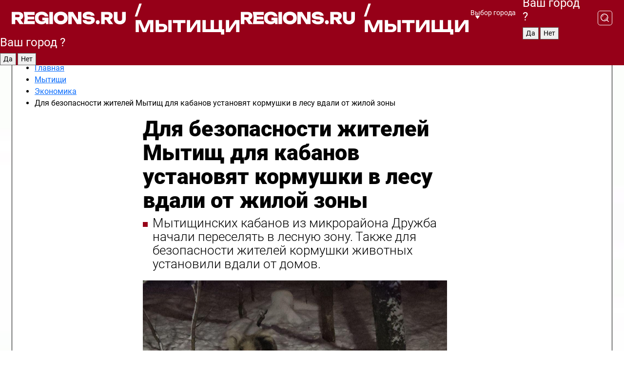

--- FILE ---
content_type: text/html; charset=UTF-8
request_url: https://regions.ru/mytischi/ekonomika/dlya-bezopasnosti-zhiteley-mytisch-dlya-kabanov-ustanovyat-kormushki-v-lesu-vdali-ot-zhiloy-zony
body_size: 13625
content:
<!DOCTYPE html>
<html lang="ru">
<head>

    <meta charset="utf-8">
    <!-- <base href="/"> -->

    <title>Для безопасности жителей Мытищ для кабанов установят кормушки в лесу вдали от жилой зоны | REGIONS.RU / Мытищи</title>
    <meta name="keywords" content="">
    <meta name="description" content="Для безопасности жителей Мытищ для кабанов установят кормушки в лесу вдали от жилой зоны - читайте на сайте regions.ru">

    <meta name="csrf-token" content="73AXZWAkpbEzP3uGBsG2pohROlIoeLIuDddo5kCZ" />

            <meta name="robots" content="index, follow, max-image-preview:large">
    
            <meta property="og:title" content="Для безопасности жителей Мытищ для кабанов установят кормушки в лесу вдали от жилой зоны">
    
            <meta property="og:image" content="https://storage.yandexcloud.net/regions/posts/media/covers/2024/01/MbXWeT99zD3UBaiPeDREAHsACyzrz7tXl90jchGi.png">
    
            <meta property="og:image:width" content="1200">
    
            <meta property="og:image:height" content="630">
    
            <meta property="twitter:card" content="summary_large_image">
    
            <meta property="twitter:image" content="https://storage.yandexcloud.net/regions/posts/media/covers/2024/01/MbXWeT99zD3UBaiPeDREAHsACyzrz7tXl90jchGi.png">
    
    
            <meta property="og:type" content="article">
    
            <meta property="og:url" content="https://regions.ru/mytischi/ekonomika/dlya-bezopasnosti-zhiteley-mytisch-dlya-kabanov-ustanovyat-kormushki-v-lesu-vdali-ot-zhiloy-zony">
        <meta property="canonical" content="https://regions.ru/mytischi/ekonomika/dlya-bezopasnosti-zhiteley-mytisch-dlya-kabanov-ustanovyat-kormushki-v-lesu-vdali-ot-zhiloy-zony"/>
    
            <meta property="og:site_name" content="Regions">
    
    <meta http-equiv="X-UA-Compatible" content="IE=edge">
    <meta name="viewport" content="width=device-width, initial-scale=1, maximum-scale=1">

    <!-- Template Basic Images Start -->
    <link rel="icon" href="/img/favicon/favicon.ico">
    <link rel="apple-touch-icon" sizes="180x180" href="/img/favicon/apple-touch-icon.png">
    <!-- Template Basic Images End -->

    <!-- Custom Browsers Color Start -->
    <meta name="theme-color" content="#000">
    <!-- Custom Browsers Color End -->

    <link rel="stylesheet" href="https://regions.ru/css/main.min.css">
    <link rel="stylesheet" href="https://regions.ru/js/owl-carousel/assets/owl.carousel.min.css">
    <link rel="stylesheet" href="https://regions.ru/js/owl-carousel/assets/owl.theme.default.min.css">
    <link rel="stylesheet" href="https://regions.ru/css/custom.css?v=1769409279">

            <meta name="yandex-verification" content="1c939766cd81bf26" />
<meta name="google-site-verification" content="0vnG0Wlft2veIlSU714wTZ0kjs1vcRkXrIPCugsS9kc" />
<meta name="zen-verification" content="vlOnBo0GD4vjQazFqMHcmGcgw5TdyGjtDXLZWMcmdOiwd3HtGi66Kn5YsHnnbas9" />
<meta name="zen-verification" content="TbLqR35eMeggrFrleQbCgkqfhk5vr0ZqxHRlFZy4osbTCq7B4WQ27RqCCA3s2chu" />

<script type="text/javascript">
    (function(c,l,a,r,i,t,y){
        c[a]=c[a]||function(){(c[a].q=c[a].q||[]).push(arguments)};
        t=l.createElement(r);t.async=1;t.src="https://www.clarity.ms/tag/"+i;
        y=l.getElementsByTagName(r)[0];y.parentNode.insertBefore(t,y);
    })(window, document, "clarity", "script", "km2s2rvk59");
</script>

<!-- Yandex.Metrika counter -->
<script type="text/javascript" >
    (function(m,e,t,r,i,k,a){m[i]=m[i]||function(){(m[i].a=m[i].a||[]).push(arguments)};
        m[i].l=1*new Date();
        for (var j = 0; j < document.scripts.length; j++) {if (document.scripts[j].src === r) { return; }}
        k=e.createElement(t),a=e.getElementsByTagName(t)[0],k.async=1,k.src=r,a.parentNode.insertBefore(k,a)})
    (window, document, "script", "https://mc.yandex.ru/metrika/tag.js", "ym");

    ym(96085658, "init", {
        clickmap:true,
        trackLinks:true,
        accurateTrackBounce:true,
        webvisor:true
    });

            ym(25389185, "init", {
            clickmap: true,
            trackLinks: true,
            accurateTrackBounce: true
        });
    </script>
<noscript>
    <div>
        <img src="https://mc.yandex.ru/watch/96085658" style="position:absolute; left:-9999px;" alt="" />

                    <img src="https://mc.yandex.ru/watch/25389185" style="position:absolute; left:-9999px;" alt="" />
            </div>
</noscript>
<!-- /Yandex.Metrika counter -->

<!-- Top.Mail.Ru counter -->
<script type="text/javascript">
    var _tmr = window._tmr || (window._tmr = []);
    _tmr.push({id: "3513779", type: "pageView", start: (new Date()).getTime()});
    (function (d, w, id) {
        if (d.getElementById(id)) return;
        var ts = d.createElement("script"); ts.type = "text/javascript"; ts.async = true; ts.id = id;
        ts.src = "https://top-fwz1.mail.ru/js/code.js";
        var f = function () {var s = d.getElementsByTagName("script")[0]; s.parentNode.insertBefore(ts, s);};
        if (w.opera == "[object Opera]") { d.addEventListener("DOMContentLoaded", f, false); } else { f(); }
    })(document, window, "tmr-code");
</script>
<noscript><div><img src="https://top-fwz1.mail.ru/counter?id=3513779;js=na" style="position:absolute;left:-9999px;" alt="Top.Mail.Ru" /></div></noscript>
<!-- /Top.Mail.Ru counter -->

<script defer src="https://setka.news/scr/versioned/bundle.0.0.3.js"></script>
<link href="https://setka.news/scr/versioned/bundle.0.0.3.css" rel="stylesheet" />

<script>window.yaContextCb=window.yaContextCb||[]</script>
<script src="https://yandex.ru/ads/system/context.js" async></script>

    
    
    <script>
        if( window.location.href.includes('smi2')
            || window.location.href.includes('setka')
            || window.location.href.includes('adwile')
            || window.location.href.includes('24smi') ){

            window.yaContextCb.push(() => {
                Ya.Context.AdvManager.render({
                    "blockId": "R-A-16547837-5",
                    "renderTo": "yandex_rtb_R-A-16547837-5"
                })
            })

        }
    </script>
</head>


<body data-city-id="25" class="region silver_ponds" style="">



<!-- Custom HTML -->
<header class="fixed winter-2025">
    <div class="container">
        <div class="outer region">
                            <a href="/mytischi/" class="logo desktop">
                    <img src="/img/logo.svg" alt="" class="logo-short" />
                    
                    <span class="logo-region">
                        / Мытищи
                    </span>
                </a>

                <a href="/mytischi/" class="logo mobile">
                    <img src="/img/logo.svg" alt="" class="logo-short" />
                        
                    <span class="logo-region">
                        / Мытищи
                    </span>
                </a>
            

            <a href="#" class="mmenu-opener d-block d-lg-none" id="mmenu-opener">
                <!--<img src="/img/bars.svg" alt="">-->
            </a>

            <div class="mmenu" id="mmenu">
                <form action="/mytischi/search" class="mmenu-search">
                    <input type="text" name="query" class="search" placeholder="Поиск" />
                </form>
                <nav class="mobile-nav">
                    <ul>
                        <li><a href="/mytischi/news">Новости</a></li>
                        <li><a href="/mytischi/articles">Статьи</a></li>
                                                <li><a href="/mytischi/video">Видео</a></li>
                        <li><a href="/cities">Выбрать город</a></li>
                        <li><a href="/about">О редакции</a></li>
                        <li><a href="/vacancies">Вакансии</a></li>
                        <li><a href="/contacts">Контакты</a></li>
                    </ul>
                </nav>
                <div class="subscribe">
                    <div class="text">Подписывайтесь</div>
                    <div class="soc">
                        <!--a href="#" class="soc-item" target="_blank"><img src="/img/top-yt.svg" alt=""></a-->
                        <a href="https://vk.com/regionsru" class="soc-item" target="_blank"><img src="/img/top-vk.svg" alt=""></a>
                        <a href="https://ok.ru/regionsru" target="_blank" class="soc-item"><img src="/img/top-ok.svg" alt=""></a>
                        
                        <a href="https://dzen.ru/regions" class="soc-item" target="_blank"><img src="/img/top-dzen.svg" alt=""></a>
                        <a href="https://rutube.ru/channel/47098509/" class="soc-item" target="_blank"><img src="/img/top-rutube.svg" alt=""></a>
                    </div>
                </div>
            </div><!--mmenu-->

            <div class="right d-none d-lg-flex">
                <div>
    <a class="choose-city" href="#" id="choose-city">
        Выбор города
    </a>

    <form class="city-popup" id="city-popup" action="#">
        <div class="title">
            Введите название вашего города или выберите из списка:
        </div>
        <input id="searchCity" class="search-input" onkeyup="search_city()" type="text" name="city" placeholder="Введите название города..." />

        <ul id='list' class="list">
            <li class="cities" data-city="/">Главная страница</li>

                            <li class="cities" data-city="balashikha">Балашиха</li>
                            <li class="cities" data-city="bronnitsy">Бронницы</li>
                            <li class="cities" data-city="vidnoe">Видное</li>
                            <li class="cities" data-city="volokolamsk">Волоколамск</li>
                            <li class="cities" data-city="voskresensk">Воскресенск</li>
                            <li class="cities" data-city="dmitrov">Дмитров</li>
                            <li class="cities" data-city="dolgoprudny">Долгопрудный</li>
                            <li class="cities" data-city="domodedovo">Домодедово</li>
                            <li class="cities" data-city="dubna">Дубна</li>
                            <li class="cities" data-city="egorievsk">Егорьевск</li>
                            <li class="cities" data-city="zhukovsky">Жуковский</li>
                            <li class="cities" data-city="zaraisk">Зарайск</li>
                            <li class="cities" data-city="istra">Истра</li>
                            <li class="cities" data-city="kashira">Кашира</li>
                            <li class="cities" data-city="klin">Клин</li>
                            <li class="cities" data-city="kolomna">Коломна</li>
                            <li class="cities" data-city="korolev">Королев</li>
                            <li class="cities" data-city="kotelniki">Котельники</li>
                            <li class="cities" data-city="krasnogorsk">Красногорск</li>
                            <li class="cities" data-city="lobnya">Лобня</li>
                            <li class="cities" data-city="lospetrovsky">Лосино-Петровский</li>
                            <li class="cities" data-city="lotoshino">Лотошино</li>
                            <li class="cities" data-city="lukhovitsy">Луховицы</li>
                            <li class="cities" data-city="lytkarino">Лыткарино</li>
                            <li class="cities" data-city="lyubertsy">Люберцы</li>
                            <li class="cities" data-city="mozhaisk">Можайск</li>
                            <li class="cities" data-city="mytischi">Мытищи</li>
                            <li class="cities" data-city="naro-fominsk">Наро-Фоминск</li>
                            <li class="cities" data-city="noginsk">Ногинск</li>
                            <li class="cities" data-city="odintsovo">Одинцово</li>
                            <li class="cities" data-city="orekhovo-zuevo">Орехово-Зуево</li>
                            <li class="cities" data-city="pavlposad">Павловский Посад</li>
                            <li class="cities" data-city="podolsk">Подольск</li>
                            <li class="cities" data-city="pushkino">Пушкино</li>
                            <li class="cities" data-city="ramenskoe">Раменское</li>
                            <li class="cities" data-city="reutov">Реутов</li>
                            <li class="cities" data-city="ruza">Руза</li>
                            <li class="cities" data-city="sergposad">Сергиев Посад</li>
                            <li class="cities" data-city="serprudy">Серебряные Пруды</li>
                            <li class="cities" data-city="serpuhov">Серпухов</li>
                            <li class="cities" data-city="solnechnogorsk">Солнечногорск</li>
                            <li class="cities" data-city="stupino">Ступино</li>
                            <li class="cities" data-city="taldom">Талдом</li>
                            <li class="cities" data-city="fryazino">Фрязино</li>
                            <li class="cities" data-city="khimki">Химки</li>
                            <li class="cities" data-city="chernogolovka">Черноголовка</li>
                            <li class="cities" data-city="chekhov">Чехов</li>
                            <li class="cities" data-city="shatura">Шатура</li>
                            <li class="cities" data-city="shakhovskaya">Шаховская</li>
                            <li class="cities" data-city="schelkovo">Щелково</li>
                            <li class="cities" data-city="elektrostal">Электросталь</li>
                    </ul>
        <div class="show-all" id="show-all">
            <img src="/img/show-all.svg" alt="">
        </div>
    </form>
</div>

                <div class="city-confirm js-city-confirm">
                    <h4>Ваш город <span></span>?</h4>
                    <div class="buttons-row">
                        <input type="button" value="Да" class="js-city-yes" />
                        <input type="button" value="Нет" class="js-city-no" />
                    </div>

                                    </div>

                <a class="search" href="#" id="search-opener">
						<span class="search-icon">
							<img src="/img/magnifier.svg" alt="" />
							<img src="/img/magnifier.svg" alt="" />
						</span>
                </a>
                <form action="/mytischi/search" id="search-form" class="search-form">
                    <input id="search" class="search-input" type="text" name="query" placeholder="Что ищете?" />
                </form>
            </div>


        </div>
    </div>

    <div class="mobile-popup">
        <div class="city-confirm js-city-confirm">
            <h4>Ваш город <span></span>?</h4>
            <div class="buttons-row">
                <input type="button" value="Да" class="js-city-yes" />
                <input type="button" value="Нет" class="js-city-mobile-no" />
            </div>
        </div>
    </div>
</header>


<div class="container">
    <div id="yandex_rtb_R-A-16547837-5"></div>

            <nav class="nav-bar border-left border-right border-bottom" role="navigation" id="nav-bar">
    <ul class="nav-menu ul-style">
        <!--li class="item online">
            <a href="#" class="nav-link">Срочно</a>
        </li-->

                    <!--li class="item header">
                <h1>Новости Мытищ сегодня последние: самые главные и свежие происшествия и события дня</h1>
            </li-->
                <li class="item nav-wrapper">
            <ul class="nav-sections ul-style">
                <li class="item sections-item">
                    <a href="/mytischi/news" class="nav-link ttu">Новости</a>
                </li>

                <li class="item sections-item">
                    <a href="/mytischi/articles" class="nav-link ttu">Статьи</a>
                </li>
                                <li class="item sections-item">
                    <a href="/mytischi/video" class="nav-link ttu">Видео</a>
                </li>

                
                                                                                        <li class="item sections-item">
                                <a href="/mytischi/obschestvo" class="nav-link">Общество</a>
                            </li>
                                                                                                <li class="item sections-item">
                                <a href="/mytischi/proisshestviya" class="nav-link">Происшествия</a>
                            </li>
                                                                                                <li class="item sections-item">
                                <a href="/mytischi/vstrecha" class="nav-link">Строительство</a>
                            </li>
                                                                                                <li class="item sections-item">
                                <a href="/mytischi/blagoustroystvo" class="nav-link">Благоустройство</a>
                            </li>
                                                                                                                                                                                                                                                                                                                                                                                                                                                                                                                                                                                                                                                                                                                </ul>
        </li><!--li-->
        <li class="item more" id="more-opener">
            <a href="#" class="nav-link">Еще</a>
        </li>
    </ul>

    <div class="more-popup" id="more-popup">
                    <nav class="categories">
                <ul>
                                            <li>
                            <a href="/mytischi/obschestvo">Общество</a>
                        </li>
                                            <li>
                            <a href="/mytischi/proisshestviya">Происшествия</a>
                        </li>
                                            <li>
                            <a href="/mytischi/vstrecha">Строительство</a>
                        </li>
                                            <li>
                            <a href="/mytischi/blagoustroystvo">Благоустройство</a>
                        </li>
                                            <li>
                            <a href="/mytischi/geroi-svo">Герои СВО</a>
                        </li>
                                            <li>
                            <a href="/mytischi/ofitsialno">Официально</a>
                        </li>
                                            <li>
                            <a href="/mytischi/blog">Блог</a>
                        </li>
                                            <li>
                            <a href="/mytischi/zhkh">ЖКХ</a>
                        </li>
                                            <li>
                            <a href="/mytischi/ekonomika">Экономика</a>
                        </li>
                                            <li>
                            <a href="/mytischi/dorogi-i-transport">Транспорт и дороги</a>
                        </li>
                                            <li>
                            <a href="/mytischi/obrazovanie">Образование</a>
                        </li>
                                            <li>
                            <a href="/mytischi/novosti">Новости</a>
                        </li>
                                            <li>
                            <a href="/mytischi/sport">Спорт</a>
                        </li>
                                            <li>
                            <a href="/mytischi/bezopasnost">Безопасность</a>
                        </li>
                                            <li>
                            <a href="/mytischi/kultura">Культура</a>
                        </li>
                                            <li>
                            <a href="/mytischi/ekologiya">Экология</a>
                        </li>
                                            <li>
                            <a href="/mytischi/turizm">Туризм</a>
                        </li>
                                            <li>
                            <a href="/mytischi/zdravoohranenie">Здравоохранение</a>
                        </li>
                                    </ul>
            </nav>
        
        <nav class="bottom-nav">
            <ul>
                <li><a href="/about">О редакции</a></li>
                <li><a href="/mytischi/authors">Авторы</a></li>
                <li><a href="/media-kit">Рекламодателям</a></li>
                <li><a href="/contacts">Контактная информация</a></li>
                <li><a href="/privacy-policy">Политика конфиденциальности</a></li>
            </ul>
        </nav>

        <div class="subscribe">
            <div class="text">Подписывайтесь</div>
            <div class="soc">
                <!--a href="#" class="soc-item" target="_blank"><img src="/img/top-yt.svg" alt=""></a-->
                <a href="https://vk.com/regionsru" class="soc-item" target="_blank"><img src="/img/top-vk.svg" alt=""></a>
                <a href="https://ok.ru/regionsru" target="_blank" class="soc-item"><img src="/img/top-ok.svg" alt=""></a>
                                <a href="https://dzen.ru/regions" class="soc-item" target="_blank"><img src="/img/top-dzen.svg" alt=""></a>
                <a href="https://rutube.ru/channel/47098509/" class="soc-item" target="_blank"><img src="/img/top-rutube.svg" alt=""></a>
                <a href="https://max.ru/regions" class="soc-item" target="_blank">
                    <img src="/img/top-max.svg" alt="">
                </a>
            </div>
        </div>
    </div>
</nav>
    
    
    <div class="js-newsContent" data-url="https://regions.ru/load-post" data-category="56" data-site="25">
        <div class="zones border-left border-right js-post-page current last js-article" data-id="17562" data-date="2024-01-26 11:42:24" data-title="Для безопасности жителей Мытищ для кабанов установят кормушки в лесу вдали от жилой зоны | REGIONS.RU / Мытищи" data-url="/mytischi/ekonomika/dlya-bezopasnosti-zhiteley-mytisch-dlya-kabanov-ustanovyat-kormushki-v-lesu-vdali-ot-zhiloy-zony">
            <div>
                <div class="breadcrumb">
                    <ul class="breadcrumb_list" itemscope itemtype="https://schema.org/BreadcrumbList">
                        <li class="li-4" itemprop="itemListElement" itemscope itemtype="https://schema.org/ListItem">
                            <a itemprop="item" href="/">
                                <span itemprop="name">Главная</span>
                            </a>
                            <meta itemprop="position" content="1" />
                        </li>
                                                    <li class="li-4" itemprop="itemListElement" itemscope itemtype="https://schema.org/ListItem">
                                <a itemprop="item"  href="https://regions.ru/mytischi">
                                <span itemprop="name">
                                    Мытищи
                                </span>
                                </a>
                                <meta itemprop="position" content="2" />
                            </li>
                        
                        <li class="li-4" itemprop="itemListElement" itemscope itemtype="https://schema.org/ListItem">
                            <a itemprop="item"  href="/mytischi/ekonomika">
                            <span itemprop="name">
                                Экономика
                            </span>
                            </a>
                            <meta itemprop="position" content="3" />
                        </li>
                        <noindex>
                            <li itemprop="itemListElement" itemscope itemtype="https://schema.org/ListItem">
                                <span itemprop="name">
                                    Для безопасности жителей Мытищ для кабанов установят кормушки в лесу вдали от жилой зоны
                                </span>
                                <meta itemprop="position" content="4" />
                            </li>
                        </noindex>
                    </ul>
                </div>
            </div>
            <div class="news-gridLayout">
                <div class="news-top article news-article">

                    <h1 class="headline">
                        Для безопасности жителей Мытищ для кабанов установят кормушки в лесу вдали от жилой зоны
                    </h1>

                    
                                            <div class="short-desc">
                            Мытищинских кабанов из микрорайона Дружба начали переселять в лесную зону. Также для безопасности жителей кормушки животных установили вдали от домов.
                        </div>
                    
                                            <figure data-enlargeable data-enlarge-url="https://storage.yandexcloud.net/regions/posts/media/covers/2024/01/MbXWeT99zD3UBaiPeDREAHsACyzrz7tXl90jchGi.png">
                            <p><img  src="https://storage.yandexcloud.net/regions/posts/media/covers/2024/01/MbXWeT99zD3UBaiPeDREAHsACyzrz7tXl90jchGi.png" alt="Для безопасности жителей Мытищ для кабанов установят кормушки в лесу вдали от жилой зоны"></p>
                                                            <figcaption>Фото: Роман Яковлев</figcaption>
                                                    </figure>
                                    </div>

                <div class="article news-content news-article">
                    <div class="topline">
                                                    <div class="author">
                                Авторы: Александра Никитина, Роман Яковлев
                            </div>
                        
                        <div class="date">
                            26 января 2024 в 11:42
                        </div>
                    </div>

                    <div class="text">
                        <p>
    Дикие кабаны в микрорайоне Дружба за последние годы
превратились в полноправных жителей. Приученные к ежедневному прикорму с легкой
руки мытищинцев животные начали разгуливать по городу и даже нападать на людей.
Пока что официально подтвержденных случаев столкновения кабанов и людей всего
несколько.
</p>
<figure class="image " data-enlargeable data-enlarge-url="https://storage.yandexcloud.net/regions/posts/media/images/2024/01/qrUAjCe7xjNcJNEXhBNkGTpkWWQcaVgyxZyx6uDK.jpg">
    <img src="https://storage.yandexcloud.net/regions/posts/media/images/2024/01/qrUAjCe7xjNcJNEXhBNkGTpkWWQcaVgyxZyx6uDK.jpg" alt="Фото: Роман Яковлев">
        <figcaption>
        Фото: Роман Яковлев
    </figcaption>
    </figure>
<p>
    Богдану Ююкину звери помешали спокойно дойти из магазина
до дома. Он признается — сражаться с кабанами за суповой набор не решился.
</p>
<blockquote class="editor-quote">
    <p class="text-left">«Я посчитал, что пакет с едой того не стоит. Вышел из магазина, там уже отирались кабанчики. Подошли ко мне, начали рвать пакет. Я не эксперт по поведению кабанов, поэтому реагировать никак не стал, бросил пакет и ушел»,</p>

            <small class="text-left">— рассказал Богдан Ююкин.</small>
    </blockquote>
<p>
    При этом Богдан признается, что и сам подкармливал
кабанов, которые бодро прибегают из леса на любое шуршание пакета. 
</p>
<div style="overflow: hidden">
    <div style="margin-bottom: 1rem;"><div id="yandex_rtb_R-A-16547837-11"></div>
<script>
window.yaContextCb.push(() => {
    Ya.Context.AdvManager.render({
        "blockId": "R-A-16547837-11",
        "renderTo": "yandex_rtb_R-A-16547837-11"
    })
})
</script></div>
</div>
<figure class="image " data-enlargeable data-enlarge-url="https://storage.yandexcloud.net/regions/posts/media/images/2024/01/zWe9VvzCAl0f6IWls9v8IqDVeFWaYSzr3Lo5j5iL.jpg">
    <img src="https://storage.yandexcloud.net/regions/posts/media/images/2024/01/zWe9VvzCAl0f6IWls9v8IqDVeFWaYSzr3Lo5j5iL.jpg" alt="Фото: Роман Яковлев">
        <figcaption>
        Фото: Роман Яковлев
    </figcaption>
    </figure>
<div style="overflow: hidden">
    <div style="margin-bottom: 1rem;"><div id="yandex_rtb_R-A-16547837-11"></div>
<script>
window.yaContextCb.push(() => {
    Ya.Context.AdvManager.render({
        "blockId": "R-A-16547837-11",
        "renderTo": "yandex_rtb_R-A-16547837-11"
    })
})
</script></div>
</div>
<blockquote class="editor-quote">
    <p class="text-left">«И родственники приезжали, как на аттракцион — не везде же встретишь настоящих диких кабанов, которые выходят из леса и едят практически у тебя с руки. Но я перестал их кормить после нападения, и теперь поддерживаю вариант решения с их переселением»,</p>

            <small class="text-left">— отметил Ююкин.</small>
    </blockquote>
<div style="overflow: hidden">
    <div style="margin-bottom: 1rem;"><div id="yandex_rtb_R-A-16547837-11"></div>
<script>
window.yaContextCb.push(() => {
    Ya.Context.AdvManager.render({
        "blockId": "R-A-16547837-11",
        "renderTo": "yandex_rtb_R-A-16547837-11"
    })
})
</script></div>
</div>
<figure class="video">
    <div>
    <video
        height="360"
        controls
        playsinline
        preload="metadata"
                    poster="https://storage.yandexcloud.net/regions/"
                style="width: 100%;"
    >
        <source src="https://storage.yandexcloud.net/regions/posts/media/videos/2024/01/t7tun216vA5XzblL9NU1YPvWb86XFbeTE5ksYLmh.mp4" type="video/mp4">
        Your browser does not support the video tag.
    </video>
</div>

    </figure>
<div style="overflow: hidden">
    <div style="margin-bottom: 1rem;"><div id="yandex_rtb_R-A-16547837-11"></div>
<script>
window.yaContextCb.push(() => {
    Ya.Context.AdvManager.render({
        "blockId": "R-A-16547837-11",
        "renderTo": "yandex_rtb_R-A-16547837-11"
    })
})
</script></div>
</div>
<p>
    Вместе с ветеринарами экологи уже отловили несколько
диких особей и переместили их в привычную среду обитания — подальше от людей.
</p>
<figure class="video">
    <div>
    <video
        height="360"
        controls
        playsinline
        preload="metadata"
                    poster="https://storage.yandexcloud.net/regions/"
                style="width: 100%;"
    >
        <source src="https://storage.yandexcloud.net/regions/posts/media/videos/2024/01/DRtKk5epkgda90O1ryKuPbq9JGGKd7SUyWqQtjn1.mp4" type="video/mp4">
        Your browser does not support the video tag.
    </video>
</div>

    </figure>
<p>
    Министерство сельского хозяйства и продовольствия
Московской области подключается к решению «кабаньего вопроса». Специалисты
установят дополнительные кормушки в глубине леса, чтобы местные жители смогли
подкармливать кабанов вдалеке от жилой зоны.
</p>
<figure class="video">
    <div>
    <video
        height="360"
        controls
        playsinline
        preload="metadata"
                    poster="https://storage.yandexcloud.net/regions/"
                style="width: 100%;"
    >
        <source src="https://storage.yandexcloud.net/regions/posts/media/videos/2024/01/w0D9uFjLg4feRzYo5QFzKjYFudtCOBkAzsxtbSsx.mp4" type="video/mp4">
        Your browser does not support the video tag.
    </video>
</div>

    </figure>
<p>
    Однако не все жители Дружбы довольны таким решением.
</p>
<blockquote class="editor-quote">
    <p class="text-left">«Мы не знаем, куда увозят наших кабанов, конечно переживаем о том, что их ждет дальше»,</p>

            <small class="text-left">— волнуются жители поселка.</small>
    </blockquote>
<p>
    Городские власти уверяют, что все манипуляции с кабанами
экологи и ветеринары производят исключительно для сохранения популяции кабанов
и безопасности людей.
</p>
<figure class="video">
    <div>
    <video
        height="360"
        controls
        playsinline
        preload="metadata"
                    poster="https://storage.yandexcloud.net/regions/"
                style="width: 100%;"
    >
        <source src="https://storage.yandexcloud.net/regions/posts/media/videos/2024/01/wu7LxQyg29KQf6hhMCOxhnfYLHq4mx8Cy1S952QF.mp4" type="video/mp4">
        Your browser does not support the video tag.
    </video>
</div>

    </figure>
<blockquote class="editor-quote">
    <p class="text-left">«Животных, у которых системно нарушено поведение, мы перевезем в безопасное место. Чтобы не допустить нарушение поведения у оставшихся кабанов, мы совместно с областными министерствами будем работать над процессами кормления животных, размещением и наполнением кормушек в лесу»,</p>

            <small class="text-left">— сказал начальник управления экологии администрации Мытищ Артур Суворов.</small>
    </blockquote>
<p>
    Жителей Дружбы будут информировать о судьбе зверей.
</p>
<figure class="video">
    <div>
    <video
        height="360"
        controls
        playsinline
        preload="metadata"
                    poster="https://storage.yandexcloud.net/regions/"
                style="width: 100%;"
    >
        <source src="https://storage.yandexcloud.net/regions/posts/media/videos/2024/01/YDBcwCTdLWYiLbGEz3IdvTLk6msenFNDSBVxMx90.mp4" type="video/mp4">
        Your browser does not support the video tag.
    </video>
</div>

    </figure>
<p>
    Ранее губернатор Московской области Андрей Воробьев
подчеркнул, что тема экологической безопасности и защиты природы является
приоритетной для властей региона.
</p>


                        <div class="zen-button">
                            <a href="https://dzen.ru/regions?favid=1018" target="_blank" onclick="ym(96085658, 'reachGoal', 'link-dzen'); return true;">
                                <img src="/images/buttons/regions-dzen-all.svg" alt="Дзен" />
                            </a>
                        </div>
                    </div><!--text-->

                    <!-- Yandex.RTB R-A-16547837-9 -->
                    <div id="yandex_rtb_R-A-16547837-9"></div>
                    <script>
                        window.yaContextCb.push(() => {
                            Ya.Context.AdvManager.render({
                                "blockId": "R-A-16547837-9",
                                "renderTo": "yandex_rtb_R-A-16547837-9"
                            })
                        })
                    </script>

                                            <div class="promo-news">
                            <h3>Рекомендуем</h3>
                            <div class="promo-news-list">
                                                                    <div class="promo-news-item">
                                        <a href="/obschestvo/moroznyy-pik-proyden-sinoptik-leus-raskryl-kogda-v-podmoskove-nachnetsya-poteplenie?utm_source=sitepromo">
                                            <img src="https://storage.yandexcloud.net/regions/posts/media/thumbnails/2026/01/small/VgqgBnBBl85fxwPfwXPQ7kgcNxtsmKgKSBQkMCv8.jpg" alt="Морозный пик пройден: синоптик Леус раскрыл, когда в Подмосковье начнется потепление">
                                            <div class="promo-news-item-title">
                                                Морозный пик пройден: синоптик Леус раскрыл, когда в Подмосковье начнется потепление
                                            </div>
                                        </a>
                                    </div>
                                                                    <div class="promo-news-item">
                                        <a href="/proisshestviya/pyanaya-ssora-i-60-nozhevyh-podrobnosti-nochnogo-koshmara-na-ulitse-shumilova-v-moskve?utm_source=sitepromo">
                                            <img src="https://storage.yandexcloud.net/regions/posts/media/thumbnails/2026/01/small/xEh5Fe5jOJCW7sfaxq7uebKu4oUwmH9ouBEFHb23.jpg" alt="Пьяная ссора и 60 ножевых: подробности ночного кошмара на улице Шумилова в Москве">
                                            <div class="promo-news-item-title">
                                                Пьяная ссора и 60 ножевых: подробности ночного кошмара на улице Шумилова в Москве
                                            </div>
                                        </a>
                                    </div>
                                                                    <div class="promo-news-item">
                                        <a href="/bronnitsy/zhkh-i-blagoustroystvo/kapitalnyy-remont-nachali-v-detskom-sadu-pri-bronnitskoy-shkole-2?utm_source=sitepromo">
                                            <img src="https://storage.yandexcloud.net/regions/posts/media/thumbnails/2026/01/small/rKdrJXyQaFE3LMkf5mKgfsCU79F8ud8yfAJFLVlH.jpg" alt="Капитальный ремонт начали в детском саду при бронницкой школе №2">
                                            <div class="promo-news-item-title">
                                                Капитальный ремонт начали в детском саду при бронницкой школе №2
                                            </div>
                                        </a>
                                    </div>
                                                            </div>
                        </div>
                    

                    
                    
                    <div class="social-button-desktop">
                                                    <a href="https://max.ru/regions" target="_blank" onclick="ym(96085658, 'reachGoal', 'link-max'); return true;">
                                <img src="/images/buttons/regions-max-desc.svg" alt="MAX" />
                            </a>
                                            </div>

                    <div class="social-button-mobile">
                                                    <a href="https://max.ru/regions" target="_blank" onclick="ym(96085658, 'reachGoal', 'link-max'); return true;">
                                <img src="/images/buttons/regions-max-mobile.svg" alt="MAX" />
                            </a>
                                            </div>

                                            <div class="infox_31305"></div><script type="text/javascript">
                            (function(w, d, n, s, t) {
                                w[n] = w[n] || [];
                                w[n].push(function() {
                                    INFOX31305.renderByClass("infox_31305");
                                });
                                t = d.getElementsByTagName("script")[0];
                                s = d.createElement("script");
                                s.type = "text/javascript";
                                s.src = "//rb.infox.sg/infox/31305";
                                s.async = true;
                                t.parentNode.insertBefore(s, t);
                            })(this, this.document, "infoxContextAsyncCallbacks31305");
                        </script>
                    
                </div><!--article-->

                <div class="news-share">
                    <div class="share-wrapper">
                        <a target="_blank" href="https://vk.com/share.php?url=https://regions.ru/mytischi/ekonomika/dlya-bezopasnosti-zhiteley-mytisch-dlya-kabanov-ustanovyat-kormushki-v-lesu-vdali-ot-zhiloy-zony" class="soc vk">
                            <img src="/img/vk-red.svg" alt="Поделиться в ВКонтакте">
                        </a>
                        <a target="_blank" href="https://connect.ok.ru/offer?url=https://regions.ru/mytischi/ekonomika/dlya-bezopasnosti-zhiteley-mytisch-dlya-kabanov-ustanovyat-kormushki-v-lesu-vdali-ot-zhiloy-zony" class="soc ok">
                            <img src="/img/ok-red.svg" alt="Поделиться в Одноклассниках">
                        </a>
                                                <a href="#" class="soc link" onclick="navigator.clipboard.writeText('https://regions.ru/mytischi/ekonomika/dlya-bezopasnosti-zhiteley-mytisch-dlya-kabanov-ustanovyat-kormushki-v-lesu-vdali-ot-zhiloy-zony'); return false;">
                            <img src="/img/link-red.svg" alt="Скопировать ссылку">
                        </a>

                    </div>
                </div>
                <div class="mostread">
                                            <div class="mostread-block">
                            <div class="title">Самое читаемое</div>

                                                            <a href="/mytischi/ekonomika/lyubiteley-piva-udivilo-izmenenie-obema-tary-s-napitkami" class="item">
                                    Любителей пива удивило изменение объема тары с напитками
                                </a>
                                                            <a href="/mytischi/ekonomika/pervyy-v-podmoskove-univermag-rossiyskih-dizaynerov-otkroetsya-v-torgovom-tsentre-iyun" class="item">
                                    Первый в Подмосковье Универмаг российских дизайнеров откроется в торговом центре в Мытищах
                                </a>
                                                            <a href="/mytischi/ekonomika/devyat-iz-desyati-vagonov-metro-v-rossii-proizvodit-metrovagonmash" class="item">
                                    Девять из десяти вагонов метро в России производит «Метровагонмаш»
                                </a>
                                                            <a href="/mytischi/ekonomika/dolschiki-problemnogo-zhilogo-kompleksa-dialekt-poluchayut-klyuchi" class="item">
                                    Дольщики «проблемного» жилого комплекса «Диалект» получают ключи
                                </a>
                                                            <a href="/mytischi/ekonomika/vrach-nevrolog-iz-mytischinskoy-bolnitsy-kupila-kvartiru-v-novostroyke-blagodarya-sotsialnoy-ipoteke" class="item">
                                    Врач-невролог из Мытищинской больницы купила квартиру в новостройке благодаря «Социальной ипотеке»
                                </a>
                                                    </div>
                                    </div>
            </div><!--newsGrid-->

            <div>
                <div id="unit_102567"><a href="https://smi2.ru/" >Новости СМИ2</a></div>
                <script type="text/javascript" charset="utf-8">
                    (function() {
                        var sc = document.createElement('script'); sc.type = 'text/javascript'; sc.async = true;
                        sc.src = '//smi2.ru/data/js/102567.js'; sc.charset = 'utf-8';
                        var s = document.getElementsByTagName('script')[0]; s.parentNode.insertBefore(sc, s);
                    }());
                </script>
            </div>

            <div>
                <!-- Yandex.RTB R-A-16547837-6 -->
                <div id="yandex_rtb_R-A-16547837-6"></div>
                <script>
                    window.yaContextCb.push(() => {
                        Ya.Context.AdvManager.render({
                            "blockId": "R-A-16547837-6",
                            "renderTo": "yandex_rtb_R-A-16547837-6"
                        })
                    })
                </script>
            </div>

            <script type="application/ld+json">
                {
    "@context": "https:\/\/schema.org",
    "@type": "NewsArticle",
    "url": "https:\/\/regions.ru\/mytischi\/ekonomika\/dlya-bezopasnosti-zhiteley-mytisch-dlya-kabanov-ustanovyat-kormushki-v-lesu-vdali-ot-zhiloy-zony",
    "publisher": {
        "@type": "Organization",
        "name": "REGIONS.ru",
        "logo": "https:\/\/regions.lc\/img\/logo.svg"
    },
    "headline": "Для безопасности жителей Мытищ для кабанов установят кормушки в лесу вдали от жилой зоны",
    "mainEntityOfPage": "https:\/\/regions.ru\/mytischi\/ekonomika\/dlya-bezopasnosti-zhiteley-mytisch-dlya-kabanov-ustanovyat-kormushki-v-lesu-vdali-ot-zhiloy-zony",
    "articleBody": "Дикие кабаны в микрорайоне Дружба за последние годы\nпревратились в полноправных жителей. Приученные к ежедневному прикорму с легкой\nруки мытищинцев животные начали разгуливать по городу и даже нападать на людей.\nПока что официально подтвержденных случаев столкновения кабанов и людей всего\nнесколько.\n\n\n    \n        \n        Фото: Роман Яковлев\n    \n    \n\n    Богдану Ююкину звери помешали спокойно дойти из магазина\nдо дома. Он признается — сражаться с кабанами за суповой набор не решился.\n\n\n    «Я посчитал, что пакет с едой того не стоит. Вышел из магазина, там уже отирались кабанчики. Подошли ко мне, начали рвать пакет. Я не эксперт по поведению кабанов, поэтому реагировать никак не стал, бросил пакет и ушел»,\n\n            — рассказал Богдан Ююкин.\n    \n\n    При этом Богдан признается, что и сам подкармливал\nкабанов, которые бодро прибегают из леса на любое шуршание пакета. \n\n\n    \n\nwindow.yaContextCb.push(() => {\n    Ya.Context.AdvManager.render({\n        \"blockId\": \"R-A-16547837-11\",\n        \"renderTo\": \"yandex_rtb_R-A-16547837-11\"\n    })\n})\n\n\n\n    \n        \n        Фото: Роман Яковлев\n    \n    \n\n    \n\nwindow.yaContextCb.push(() => {\n    Ya.Context.AdvManager.render({\n        \"blockId\": \"R-A-16547837-11\",\n        \"renderTo\": \"yandex_rtb_R-A-16547837-11\"\n    })\n})\n\n\n\n    «И родственники приезжали, как на аттракцион — не везде же встретишь настоящих диких кабанов, которые выходят из леса и едят практически у тебя с руки. Но я перестал их кормить после нападения, и теперь поддерживаю вариант решения с их переселением»,\n\n            — отметил Ююкин.\n    \n\n    \n\nwindow.yaContextCb.push(() => {\n    Ya.Context.AdvManager.render({\n        \"blockId\": \"R-A-16547837-11\",\n        \"renderTo\": \"yandex_rtb_R-A-16547837-11\"\n    })\n})\n\n\n\n    \n    \n        \n        Your browser does not support the video tag.\n    \n\n\n    \n\n    \n\nwindow.yaContextCb.push(() => {\n    Ya.Context.AdvManager.render({\n        \"blockId\": \"R-A-16547837-11\",\n        \"renderTo\": \"yandex_rtb_R-A-16547837-11\"\n    })\n})\n\n\n\n    Вместе с ветеринарами экологи уже отловили несколько\nдиких особей и переместили их в привычную среду обитания — подальше от людей.\n\n\n    \n    \n        \n        Your browser does not support the video tag.\n    \n\n\n    \n\n    Министерство сельского хозяйства и продовольствия\nМосковской области подключается к решению «кабаньего вопроса». Специалисты\nустановят дополнительные кормушки в глубине леса, чтобы местные жители смогли\nподкармливать кабанов вдалеке от жилой зоны.\n\n\n    \n    \n        \n        Your browser does not support the video tag.\n    \n\n\n    \n\n    Однако не все жители Дружбы довольны таким решением.\n\n\n    «Мы не знаем, куда увозят наших кабанов, конечно переживаем о том, что их ждет дальше»,\n\n            — волнуются жители поселка.\n    \n\n    Городские власти уверяют, что все манипуляции с кабанами\nэкологи и ветеринары производят исключительно для сохранения популяции кабанов\nи безопасности людей.\n\n\n    \n    \n        \n        Your browser does not support the video tag.\n    \n\n\n    \n\n    «Животных, у которых системно нарушено поведение, мы перевезем в безопасное место. Чтобы не допустить нарушение поведения у оставшихся кабанов, мы совместно с областными министерствами будем работать над процессами кормления животных, размещением и наполнением кормушек в лесу»,\n\n            — сказал начальник управления экологии администрации Мытищ Артур Суворов.\n    \n\n    Жителей Дружбы будут информировать о судьбе зверей.\n\n\n    \n    \n        \n        Your browser does not support the video tag.\n    \n\n\n    \n\n    Ранее губернатор Московской области Андрей Воробьев\nподчеркнул, что тема экологической безопасности и защиты природы является\nприоритетной для властей региона.",
    "image": [
        "https:\/\/storage.yandexcloud.net\/regions\/posts\/media\/covers\/2024\/01\/MbXWeT99zD3UBaiPeDREAHsACyzrz7tXl90jchGi.png",
        "https:\/\/storage.yandexcloud.net\/regions\/posts\/media\/images\/2024\/01\/qrUAjCe7xjNcJNEXhBNkGTpkWWQcaVgyxZyx6uDK.jpg"
    ],
    "datePublished": "2024-01-26T11:42:24+03:00",
    "author": [
        {
            "@type": "Person",
            "name": "Александра Никитина",
            "url": "https:\/\/regions.ru\/mytischi\/authors\/nikitina-aleksandra"
        },
        {
            "@type": "Person",
            "name": "Роман Яковлев",
            "url": "https:\/\/regions.ru\/mytischi\/authors\/roman-yakovlev"
        }
    ]
}
            </script>
        </div>
    </div>
</div>

<footer>
    <div class="container">
        <div class="footer-outer">
            <div class="logo-part">
                <a class="logo" href="/mytischi/">
                    <span class="logo-pic"><img src="/img/logo.svg" alt=""></span>
                    <span class="age">
                        18+
                    </span>
                </a>
                <div class="text">
                    Сетевое издание «РЕГИОНЫ.РУ» <br />
                    Учредители: ГАУ МО «Издательский дом «Подмосковье» и ГАУ МО «Цифровые Медиа»<br />
                    Главный редактор — Попов И. А.<br />
                    Тел.: +7(495)223-35-11<br />
                    E-mail: <a href="mailto:news@regions.ru">news@regions.ru</a><br /><br />

                    СВИДЕТЕЛЬСТВО О РЕГИСТРАЦИИ СМИ ЭЛ № ФС77-86406 ВЫДАНО ФЕДЕРАЛЬНОЙ СЛУЖБОЙ ПО НАДЗОРУ В СФЕРЕ СВЯЗИ, ИНФОРМАЦИОННЫХ ТЕХНОЛОГИЙ И МАССОВЫХ КОММУНИКАЦИЙ (РОСКОМНАДЗОР) 27.11.2023 г.
                    <br /><br />

                    © 2026 права на все материалы сайта принадлежат ГАУ&nbsp;МО&nbsp;"Издательский дом "Подмосковье" (ОГРН:&nbsp;1115047016908) <br />ГАУ МО «Цифровые медиа» (ОГРН:&nbsp;1255000059467)
                </div>
            </div><!--logo-part-->
            <div class="right">
                <div class="block">
                    <nav class="menu">
                        <ul>
                            <li><a href="/mytischi/news">Новости</a></li>
                                                        <li><a href="/mytischi/video">Видео</a></li>
                        </ul>
                    </nav><!--menu-->
                    <div class="soc">
                        <a href="https://vk.com/regionsru" class="soc-item" target="_blank">
                            <img src="/img/vk.svg" alt="">
                        </a>
                        <a href="https://ok.ru/regionsru" class="soc-item" target="_blank">
                            <img src="/img/ok.svg" alt="">
                        </a>
                                                <a href="https://dzen.ru/regions" class="soc-item" target="_blank">
                            <img src="/img/dzen.svg" alt="">
                        </a>

                        <a href="https://rutube.ru/channel/47098509/" class="soc-item" target="_blank">
                            <img src="/img/rutube.svg" alt="">
                        </a>

                        <a href="https://max.ru/regions" class="soc-item" target="_blank">
                            <img src="/img/max.svg" alt="">
                        </a>
                    </div>
                </div><!--block-->
                <div class="block block-second">
                    <nav class="menu">
                        <ul>
                            <li><a href="/about">О редакции</a></li>
                            <li><a href="/mytischi/authors">Авторы</a></li>
                            <li><a href="/media-kit">Рекламодателям</a></li>
                            <li><a href="/vacancies">Вакансии</a></li>
                            <li><a href="/contacts">Контактная информация</a></li>
                            <li><a href="/privacy-policy">Политика конфиденциальности</a></li>
                            <li><a href="/policy-personal-data">Политика обработки и защиты персональных&nbsp;данных</a></li>
                            <li><a href="/copyright">Соблюдение авторских прав</a></li>
                        </ul>
                    </nav>


                    <div class="footer-counter-block">
                        <!--LiveInternet counter--><a href="https://www.liveinternet.ru/click"
                                                      target="_blank"><img id="licnt1E99" width="31" height="31" style="border:0"
                                                                           title="LiveInternet"
                                                                           src="[data-uri]"
                                                                           alt=""/></a><script>(function(d,s){d.getElementById("licnt1E99").src=
                                "https://counter.yadro.ru/hit?t44.6;r"+escape(d.referrer)+
                                ((typeof(s)=="undefined")?"":";s"+s.width+"*"+s.height+"*"+
                                    (s.colorDepth?s.colorDepth:s.pixelDepth))+";u"+escape(d.URL)+
                                ";h"+escape(d.title.substring(0,150))+";"+Math.random()})
                            (document,screen)</script><!--/LiveInternet-->
                    </div>

                </div>
            </div>

        </div>
    </div>
</footer>

<noindex>
    <div class="cookies-banner js-cookies-banner">
        <p>
            Для улучшения работы и сбора статистических данных сайта собираются данные, используя файлы cookies и метрические программы.
            Продолжая работу с сайтом, Вы даете свое <a href="/consent-personal-data" target="_blank">согласие на обработку персональных данных</a>.
        </p>

        <p>
            Файлы соокіе можно отключить в настройках Вашего браузера.
        </p>
        <button type="button" class="js-cookies-ok">Я ознакомился и согласен</button>
    </div>

    <div class="mobile-social-popup js-mobile-social-popup">
    <button class="close-icon js-btn-close-social-popup" type="button">
        <img src="/img/popup-close.svg" alt="Закрыть" />
    </button>
    <h3>Подписывайтесь на нас!</h3>
    <p>
        Читайте больше крутых историй и новостей в наших социальных сетях.
    </p>

    <div class="popup-social-buttons">
        <a href="https://dzen.ru/regions" target="_blank" class="color-black">
            <img src="/img/dzen.svg" alt="Дзен" /> Дзен
        </a>
        <a href="https://t.me/newsregionsmo" target="_blank" class="color-blue">
            <img src="/img/telegram.svg" alt="Telegram" /> Telegram
        </a>
    </div>
</div>
</noindex>

<script src="https://regions.ru/libs/jquery/dist/jquery.min.js"></script>
<script src="https://regions.ru/libs/jquery-tmpl/jquery.tmpl.js"></script>
<script src="https://regions.ru/libs/fileupload/jquery.ui.widget.js"></script>
<script src="https://regions.ru/libs/fileupload/jquery.iframe-transport.js"></script>
<script src="https://regions.ru/libs/fileupload/jquery.fileupload.js"></script>

<script src="https://regions.ru/js/jquery.cookies.js"></script>
<script src="https://regions.ru/js/common.js"></script>
<script src="https://regions.ru/js/owl-carousel/owl.carousel.min.js"></script>
<script src="https://regions.ru/js/custom.js?v=1769409279"></script>

    <script src="https://regions.ru/libs/client-js/clientjs.min.js"></script>
    <script src="https://regions.ru/js/news.js?v1.3.6?v=1769409279"></script>
    <script src="https://regions.ru/js/post-view-inc.js"></script>

</body>
</html>


--- FILE ---
content_type: application/javascript;charset=utf-8
request_url: https://smi2.ru/data/js/102567.js
body_size: 3037
content:
function _jsload(src){var sc=document.createElement("script");sc.type="text/javascript";sc.async=true;sc.src=src;var s=document.getElementsByTagName("script")[0];s.parentNode.insertBefore(sc,s);};(function(){document.getElementById("unit_102567").innerHTML="<style>.container-102567 { margin: 20px 0; position: relative; overflow: hidden; } .container-102567__header { margin-bottom: 20px; height: 22px; overflow: hidden; text-align: left; } .container-102567__header-text { font-family: Arial, Helvetica, sans-serif; font-size: 24px; line-height: 1; color: #000; /* text-transform: lowercase; */ display: none; } .container-102567__header-logo-link { /* display: none; */ } .container-102567__header-logo { display: inline-block; vertical-align: top; height: 22px; width: auto; border: none; } .container-102567 .zen-container { height: 220px; } .container-102567 .zen-container .list-container { position: absolute !important; } .container-102567 .zen-container .list-container-item { -webkit-box-sizing: border-box; box-sizing: border-box; width: 170px; height: auto; margin-right: 16px; border-radius: 0; position: relative; border-radius: 0; background-color: #f0f0f0; } .zen-container .list-container-item .link { text-decoration: none !important; } .container-102567 .zen-container .list-container-item .image-wrap { width: 100%; height: 0; padding-top: 106px; position: relative; overflow: hidden; } .container-102567 .zen-container .list-container-item .image { width: 100%; height: 100%; will-change: opacity; opacity: 1; -webkit-transition: opacity 0.3s; transition: opacity 0.3s; } .container-102567 .zen-container .list-container-item .container-102567__image-lazy { opacity: 0; } .container-102567 .zen-container .list-container-item .content { position: relative; } .container-102567 .zen-container .list-container-item .title { font-family: Arial, Helvetica, sans-serif; font-size: 15px; line-height: 18px; font-weight: 500; font-weight: normal; color: #000; text-align: left; word-wrap: break-word; overflow: hidden; height: 90px; display: -webkit-box; -webkit-line-clamp: 5; -webkit-box-orient: vertical; padding: 0 10px; margin: 12px 0; } .container-102567 .zen-container .list-container-item .title:hover { /* color: #369; */ } /* nav */ .container-102567 .zen-container .left-button, .container-102567 .zen-container .right-button { display: none; } .container-102567__nav { position: absolute; top: -5px; right: 0; } .container-102567__btn { display: block; width: 34px; height: 34px; background-color: transparent; border: 0; outline: none; cursor: pointer; overflow: hidden; padding: 0; float: left; } .container-102567__btn-prev {} .container-102567__btn-next {} .container-102567__btn-icon { width: 100%; height: 100%; background-image: url([data-uri]); background-position: center; background-repeat: no-repeat; background-size: 14px 12px; } .container-102567__btn-prev .container-102567__btn-icon { -webkit-transform: rotate(180deg); transform: rotate(180deg); } .container-102567__btn:disabled { opacity: .3; }</style>";var cb=function(){var clickTracking = "";var parent_element = JsAPI.Dom.getElement("unit_102567"); parent_element.removeAttribute('id'); var a = parent_element.querySelector('a'); if (a) parent_element.removeChild(a); var container = JsAPI.Dom.createDom('div', 'container-102567', JsAPI.Dom.createDom('div', 'container-102567__header', [ JsAPI.Dom.createDom('div', 'container-102567__header-text', 'Рекомендуем'), JsAPI.Dom.createDom('a', { 'class': 'container-102567__header-logo-link', 'href': 'https://smi2.ru/', 'target': '_blank', 'rel': 'noopener noreferrer nofollow' }, JsAPI.Dom.createDom('img', { 'class': 'container-102567__header-logo', 'src': '//static.smi2.net/static/logo/smi2.svg', 'alt': 'СМИ2' })) ])); JsAPI.Dom.appendChild(parent_element, container); /* lazyload */ var lazyImageOptions = { root: null, threshold: 0, rootMargin: "200px" }; var lazyImageObserver = new IntersectionObserver(function(entries, lazyImageObserver) { JsAPI.Array.forEach(entries, function(entry) { if (entry.isIntersecting) { var lazyImage = entry.target.querySelector('.container-102567__image-lazy'); var url = lazyImage.getAttribute('data-bg'); var image = new Image(); image.onload = function() { lazyImage.style.backgroundImage = 'url(' + url + ')'; lazyImage.classList.remove('container-102567__image-lazy'); lazyImage.removeAttribute('data-bg'); }; image.src = url; lazyImageObserver.unobserve(entry.target); } }); }, lazyImageOptions); var itemOptions = { 'isLazy': false, 'defaultIsDark': true, 'color': undefined, /* 'color': {'r': 38, 'g': 38, 'b': 38}, */ 'defaultColor': { 'r': 38, 'g': 38, 'b': 38 }, 'lightingThreshold': 224, }; var itemContentRenderer = function(parent, model, index) { var isLazy = itemOptions['isLazy']; var defaultIsDark = itemOptions['defaultIsDark']; var color = itemOptions['color']; var defaultColor = itemOptions['defaultColor']; var lightingThreshold = itemOptions['lightingThreshold'] ? itemOptions['lightingThreshold'] : undefined; var url = model['url']; var image = model['image']; var title = model['title']; var domain = model['domain']; var child; JsAPI.Dom.appendChild(parent, child = JsAPI.Dom.createDom('div')); var renderFunc = function() { var renderCallback = function(rgb, isDark) { var titleElement, domainElement; var contentChildren = [ titleElement = JsAPI.Dom.createDom('div', 'title', title), /* domainElement = JsAPI.Dom.createDom('div', 'domain', domain) */ ]; JsAPI.Dom.appendChild(child, JsAPI.Dom.createDom('a', { 'class': 'link', 'href': url, 'target': '_blank', 'rel': 'noopener noreferrer nofollow', }, [ JsAPI.Dom.createDom('div', 'image-wrap', JsAPI.Dom.createDom('div', { 'class': 'image container-102567__image-lazy', 'data-bg': image })), JsAPI.Dom.createDom('div', 'content', contentChildren), ])); }; renderCallback(defaultColor, defaultIsDark); }; if (isLazy) { JsAPI.Viewability.observe(child, undefined, function() { renderFunc(); }, /* timeout */ 0); } else { renderFunc(); } lazyImageObserver.observe(child); }; JsAPI.Ui.ZenBlock({ 'block_type': JsAPI.Ui.BlockType.NEWS, 'page_size': 10, 'max_page_count': Infinity, 'parent_element': container, 'item_content_renderer': itemContentRenderer, 'block_id': 102567, 'fields': JsAPI.Dao.NewsField.IMAGE | JsAPI.Dao.NewsField.TITLE | JsAPI.Dao.NewsField.TOPIC, 'click_tracking': undefined, }, function(block) { var zenContainer = container.querySelector('.zen-container'); var listContainer = container.querySelector('.list-container'); var nextDefaultBtn = container.querySelector('.right-button'); var prevDefaultBtn = container.querySelector('.left-button'); var nav = JsAPI.Dom.createDom('div', 'container-102567__nav'); var prevBtn = JsAPI.Dom.createDom('button', 'container-102567__btn container-102567__btn-prev', JsAPI.Dom.createDom('div', 'container-102567__btn-icon')); var nextBtn = JsAPI.Dom.createDom('button', 'container-102567__btn container-102567__btn-next', JsAPI.Dom.createDom('div', 'container-102567__btn-icon')); JsAPI.Dom.appendChild(nav, prevBtn); JsAPI.Dom.appendChild(nav, nextBtn); JsAPI.Dom.appendChild(container, nav); function checkScroll() { if (listContainer.scrollLeft <= 0) { prevBtn.disabled = true; } else { prevBtn.disabled = false; } } checkScroll(); var clickEvent = new Event('click'); nextBtn.addEventListener('click', function() { nextDefaultBtn.dispatchEvent(clickEvent); }); prevBtn.addEventListener('click', function() { prevDefaultBtn.dispatchEvent(clickEvent); }); listContainer.addEventListener('scroll', checkScroll); }, function(reason) { console.error('Error:', reason); });};if(!window.jsapi){window.jsapi=[];_jsload("//static.smi2.net/static/jsapi/jsapi.v5.25.25.ru_RU.js");}window.jsapi.push(cb);}());/* StatMedia */(function(w,d,c){(w[c]=w[c]||[]).push(function(){try{w.statmedia53421=new StatMedia({"id":53421,"user_id":null,"user_datetime":1769409214886,"session_id":null,"gen_datetime":1769409214887});}catch(e){}});if(!window.__statmedia){var p=d.createElement('script');p.type='text/javascript';p.async=true;p.src='https://cdnjs.smi2.ru/sm.js';var s=d.getElementsByTagName('script')[0];s.parentNode.insertBefore(p,s);}})(window,document,'__statmedia_callbacks');/* /StatMedia */

--- FILE ---
content_type: image/svg+xml
request_url: https://regions.ru/img/top-dzen.svg
body_size: 1162
content:
<svg fill="#960018" style="background: " xmlns="http://www.w3.org/2000/svg" viewBox="0 0 50 50" width="50px" height="50px">
    <ellipse cx="25" cy="25" rx="25" ry="25" fill="white"/>
    <path
        d="M46.894 23.986c.004 0 .007 0 .011 0 .279 0 .545-.117.734-.322.192-.208.287-.487.262-.769C46.897 11.852 38.154 3.106 27.11 2.1c-.28-.022-.562.069-.77.262-.208.192-.324.463-.321.746C26.193 17.784 28.129 23.781 46.894 23.986zM46.894 26.014c-18.765.205-20.7 6.202-20.874 20.878-.003.283.113.554.321.746.186.171.429.266.679.266.03 0 .061-.001.091-.004 11.044-1.006 19.787-9.751 20.79-20.795.025-.282-.069-.561-.262-.769C47.446 26.128 47.177 26.025 46.894 26.014zM22.823 2.105C11.814 3.14 3.099 11.884 2.1 22.897c-.025.282.069.561.262.769.189.205.456.321.734.321.004 0 .008 0 .012 0 18.703-.215 20.634-6.209 20.81-20.875.003-.283-.114-.555-.322-.747C23.386 2.173 23.105 2.079 22.823 2.105zM3.107 26.013c-.311-.035-.555.113-.746.321-.192.208-.287.487-.262.769.999 11.013 9.715 19.757 20.724 20.792.031.003.063.004.094.004.25 0 .492-.094.678-.265.208-.192.325-.464.322-.747C23.741 32.222 21.811 26.228 3.107 26.013z" fill="#960018"/>
</svg>


--- FILE ---
content_type: text/javascript; charset=utf-8
request_url: https://rb.infox.sg/json?id=31305&adblock=false&o=0
body_size: 4731
content:
[{"img": "https://rb.infox.sg/img/896796/image_202.jpg?384", "width": "70", "height": "70", "bg_hex": "#796045", "bg_rgb": "121,96,69", "text_color": "#fff", "timestamp": "1769409218141", "created": "1768467140388", "id": "896796", "title": "В голодающей Африке относят в мусор российский хлеб", "category": "others", "body": "Во множестве африканских государств в данное время существует проблема с хранением продуктов: в результате чего, хотя десятки миллионов людей страдают", "source": "aif.ru", "linkTarget": "byDefault", "url": "//rb.infox.sg/click?aid=896796&type=exchange&id=31305&su=aHR0cHM6Ly9jaXMuaW5mb3guc2cvb3RoZXJzL25ld3MvNW5RRmovP3V0bV9zb3VyY2U9cmVnaW9ucy5ydSZ1dG1fY2FtcGFpZ249MzEzMDUmdXRtX21lZGl1bT1leGNoYW5nZSZ1dG1fY29udGVudD1haWYucnUmaWQ9cmVnaW9ucy5ydS=="}, {"img": "https://rb.infox.sg/img/894552/image_202.jpg?32", "width": "70", "height": "70", "bg_hex": "#5C5A70", "bg_rgb": "92,90,112", "text_color": "#fff", "timestamp": "1769409218141", "created": "1767012753412", "id": "894552", "title": "В Госдуме объяснили, что следует сделать с Долиной", "category": "afisha", "body": "Певицу Ларису Долину не следует лишать звания народной артистки России, заявил NEWS.ru депутат Госдумы Виталий Милонов. Он отметил, что всегда", "source": "news.ru", "linkTarget": "byDefault", "url": "//rb.infox.sg/click?aid=894552&type=exchange&id=31305&su=aHR0cHM6Ly9jaXMuaW5mb3guc2cvb3RoZXJzL25ld3MvNWtWSkgvP3V0bV9zb3VyY2U9cmVnaW9ucy5ydSZ1dG1fY2FtcGFpZ249MzEzMDUmdXRtX21lZGl1bT1leGNoYW5nZSZ1dG1fY29udGVudD1uZXdzLnJ1JmlkPXJlZ2lvbnMucnU="}, {"img": "https://rb.infox.sg/img/899037/image_202.jpg?983", "width": "70", "height": "70", "bg_hex": "#959599", "bg_rgb": "149,149,153", "text_color": "#000", "timestamp": "1769409218141", "created": "1769157876390", "id": "899037", "title": "Долина оставила сюрприз новой владелице квартиры перед выселением", "category": "others", "body": "Перед тем, как покинуть свою прежнюю квартиру, расположенную в Ксеньинском переулке в центре Москвы, певица Лариса Долина решила оставить подарок", "source": "infox.ru", "linkTarget": "byDefault", "url": "//rb.infox.sg/click?aid=899037&type=exchange&id=31305&su=aHR0cHM6Ly9jaXMuaW5mb3guc2cvb3RoZXJzL25ld3MvNXB4aTUvP3V0bV9zb3VyY2U9cmVnaW9ucy5ydSZ1dG1fY2FtcGFpZ249MzEzMDUmdXRtX21lZGl1bT1leGNoYW5nZSZ1dG1fY29udGVudD1pbmZveC5ydSZpZD1yZWdpb25zLnJ1"}, {"img": "https://rb.infox.sg/img/898123/image_202.jpg?95", "width": "70", "height": "70", "bg_hex": "#45341C", "bg_rgb": "69,52,28", "text_color": "#fff", "timestamp": "1769409218141", "created": "1768908285458", "id": "898123", "title": "Кардиолог назвал самый опасный для сосудов сыр", "category": "health", "body": "Сыр \u2014 частый гость на нашем столе, его добавляют в салаты, бутерброды и горячие блюда. Однако далеко не все сорта", "source": "abnews.ru", "linkTarget": "byDefault", "url": "//rb.infox.sg/click?aid=898123&type=exchange&id=31305&su=aHR0cHM6Ly9jaXMuaW5mb3guc2cvb3RoZXJzL25ld3MvNW9HVlovP3V0bV9zb3VyY2U9cmVnaW9ucy5ydSZ1dG1fY2FtcGFpZ249MzEzMDUmdXRtX21lZGl1bT1leGNoYW5nZSZ1dG1fY29udGVudD1hYm5ld3MucnUmaWQ9cmVnaW9ucy5ydS=="}, {"img": "https://rb.infox.sg/img/897592/image_202.jpg?800", "width": "70", "height": "70", "bg_hex": "#584A34", "bg_rgb": "88,74,52", "text_color": "#fff", "timestamp": "1769409218141", "created": "1768815099004", "id": "897592", "title": "Начался штурм подземелий Зеленского", "category": "politics", "body": "Боевики ВСУ, запертые в Красном Лимане, пытаются найти убежище в подземных коммуникациях, рассказал aif.ru советник Российской академии ракетных и артиллерийских", "source": "aif.ru", "linkTarget": "byDefault", "url": "//rb.infox.sg/click?aid=897592&type=exchange&id=31305&su=aHR0cHM6Ly9jaXMuaW5mb3guc2cvb3RoZXJzL25ld3MvNW93SGgvP3V0bV9zb3VyY2U9cmVnaW9ucy5ydSZ1dG1fY2FtcGFpZ249MzEzMDUmdXRtX21lZGl1bT1leGNoYW5nZSZ1dG1fY29udGVudD1haWYucnUmaWQ9cmVnaW9ucy5ydS=="}]

--- FILE ---
content_type: image/svg+xml
request_url: https://regions.ru/images/buttons/regions-dzen-all.svg
body_size: 6362
content:
<svg xmlns="http://www.w3.org/2000/svg" width="266" height="35" fill="none"><rect width="266" height="34.048" fill="#000" rx="17.024"/><path fill="#fff" d="M174.794 26.599v-3.552h9.199V26.6h2.795v-5.854h-1.607V6.024H174.67l-.296 8.45c-.099 2.744-.396 4.973-1.187 6.27H172V26.6h2.794Zm2.201-11.733.223-6.54h4.97v12.419h-6.182c.52-1.152.89-3.136.989-5.879ZM191.809 20.99c-1.508 0-2.992-.54-3.784-1.127v2.376c.569.465 2.004 1.053 4.131 1.053 3.14 0 4.797-1.396 4.797-3.87 0-1.445-.915-2.425-2.547-2.768 1.532-.49 2.176-1.567 2.176-2.939 0-2.082-1.657-3.233-4.328-3.233-1.929 0-3.19.588-3.907 1.029v2.376c.791-.515 1.879-1.103 3.487-1.103 1.088 0 1.78.515 1.78 1.421 0 .955-.593 1.47-1.805 1.47h-1.855v2.204h1.855c1.509 0 2.102.44 2.102 1.519 0 .98-.717 1.592-2.102 1.592ZM208.087 22.214V19.84c-.915.612-2.448 1.15-3.883 1.15-2.151 0-2.967-1.004-3.091-3.061h7.098v-1.543c0-4.287-1.904-5.903-4.847-5.903-3.586 0-5.292 2.719-5.292 6.442 0 4.286 2.127 6.368 5.885 6.368 1.879 0 3.264-.49 4.13-1.078Zm-4.772-9.43c1.458 0 1.904 1.2 1.904 2.744v.245h-4.106c.075-1.96.791-2.989 2.202-2.989ZM217.057 10.727V15.6h-3.932v-4.874h-2.942v12.32h2.942v-5.144h3.932v5.144H220v-12.32h-2.943ZM150.147 23.024V12.66h4.419c1.278 0 2.288.243 3.03.729s1.113 1.176 1.113 2.071c0 .563-.209 1.03-.627 1.404-.419.373-.999.625-1.741.755.621.046 1.149.187 1.585.426.441.233.776.537 1.006.91.234.374.351.788.351 1.242 0 .59-.158 1.095-.473 1.518-.31.423-.767.747-1.369.972-.599.224-1.329.337-2.193.337h-5.101Zm2.679-2.152h2.422c.4 0 .713-.095.938-.284.229-.193.344-.456.344-.79 0-.368-.115-.658-.344-.87-.225-.21-.538-.317-.938-.317h-2.422v2.26Zm0-3.947h1.801c.288 0 .533-.04.736-.122.206-.085.364-.207.472-.364a.942.942 0 0 0 .169-.56.866.866 0 0 0-.385-.75c-.256-.18-.607-.27-1.053-.27h-1.74v2.066Z"/><path fill="#fff" fill-rule="evenodd" d="M246.222 4.024c-.063 5.06-.412 7.903-2.327 9.8-1.916 1.898-4.787 2.243-9.895 2.306v.748c5.108.063 7.979.408 9.895 2.306 1.915 1.897 2.264 4.74 2.327 9.8h.756c.063-5.06.412-7.903 2.327-9.8 1.916-1.898 4.787-2.243 9.895-2.306v-.748c-5.108-.063-7.979-.408-9.895-2.306-1.915-1.897-2.264-4.74-2.327-9.8h-.756Z" clip-rule="evenodd"/><path fill="#fff" d="M27.225 18.312c.198-.066.395-.142.582-.23a3.93 3.93 0 0 0 1.654-1.452c.395-.622.593-1.343.593-2.15 0-.809-.198-1.562-.593-2.174-.395-.622-.946-1.103-1.653-1.452-.708-.35-1.53-.524-2.455-.524H18v12.644h3.744v-4.378h1.487l2.975 4.378h4.285l-3.266-4.662Zm-1.331-2.861c-.26.23-.624.338-1.103.338h-3.047v-2.62h3.047c.468 0 .843.109 1.103.338.26.23.395.546.395.983 0 .437-.135.753-.395.983v-.022ZM35.025 16.652l-.759 4.892L32.8 19.84h9.173v3.134h-11.42l.895-6.322-.895-6.322H41.89v3.134H32.81l1.466-1.704.76 4.892h-.01Zm6.396-1.387v2.763h-8.954v-2.763h8.954ZM49.877 16.314v2.73h2.87c-.322.327-.728.6-1.216.775-.562.207-1.207.305-1.935.305s-1.404-.13-1.955-.393a2.757 2.757 0 0 1-1.27-1.168c-.29-.513-.436-1.157-.436-1.922 0-.764.135-1.397.406-1.889a2.68 2.68 0 0 1 1.144-1.114c.499-.25 1.092-.371 1.778-.371.562 0 1.061.066 1.508.208.447.142.822.338 1.134.611.301.262.51.579.603.95h3.755a5.673 5.673 0 0 0-1.155-2.599c-.603-.753-1.393-1.343-2.371-1.769-.978-.426-2.153-.644-3.505-.644-.988 0-1.903.142-2.756.426a6.585 6.585 0 0 0-2.247 1.267 5.66 5.66 0 0 0-1.508 2.063c-.353.82-.54 1.77-.54 2.85 0 1.081.176 2.031.54 2.85.364.82.853 1.507 1.488 2.064a6.5 6.5 0 0 0 2.184 1.267 8.066 8.066 0 0 0 2.652.425c1.009 0 1.882-.152 2.631-.458.749-.306 1.373-.732 1.862-1.278.02-.022.03-.054.052-.076l.166 1.529h2.621v-6.64h-6.5ZM57.261 10.33h3.744v12.644h-3.744V10.33ZM69.18 23.27c-1.446 0-2.715-.274-3.796-.83-1.082-.558-1.935-1.322-2.538-2.316-.603-.993-.905-2.15-.905-3.472 0-1.321.302-2.49.905-3.472.603-.994 1.446-1.758 2.538-2.315 1.081-.546 2.35-.83 3.796-.83 1.445 0 2.714.273 3.796.83 1.081.546 1.934 1.321 2.537 2.315.604.993.905 2.15.905 3.472 0 1.321-.301 2.49-.905 3.472-.603.994-1.456 1.758-2.537 2.315-1.082.557-2.35.83-3.796.83Zm0-3.495c.717 0 1.33-.131 1.85-.382.521-.251.916-.612 1.197-1.081.28-.47.416-1.016.416-1.66 0-.644-.135-1.19-.416-1.66-.28-.47-.676-.83-1.196-1.08-.52-.252-1.134-.383-1.852-.383-.717 0-1.33.131-1.85.382s-.916.612-1.197 1.081c-.28.47-.416 1.016-.416 1.66 0 .644.136 1.19.416 1.66.281.47.676.83 1.196 1.08.52.252 1.134.383 1.852.383ZM87.13 10.33v8.178L81.88 10.33h-4.837v12.644h3.62v-8.43l5.408 8.43h4.69V10.33h-3.63ZM92.05 18.825h3.786c.04.295.176.546.405.764.229.219.541.394.936.503.395.12.863.174 1.394.174.738 0 1.31-.087 1.726-.273.416-.174.614-.458.614-.83 0-.262-.115-.469-.354-.633-.239-.164-.696-.273-1.394-.327l-2.12-.186c-1.738-.131-2.986-.535-3.766-1.19-.78-.655-1.165-1.54-1.165-2.654 0-.906.25-1.67.76-2.282.499-.611 1.206-1.08 2.1-1.387.895-.305 1.956-.47 3.183-.47 1.227 0 2.225.176 3.14.525.916.35 1.644.84 2.185 1.474a3.69 3.69 0 0 1 .894 2.217h-3.786a1.112 1.112 0 0 0-.364-.645c-.197-.185-.478-.327-.842-.425a5.034 5.034 0 0 0-1.3-.153c-.666 0-1.196.087-1.581.251-.395.164-.582.426-.582.753 0 .252.114.448.343.612.229.153.655.262 1.279.316l2.33.197c1.154.087 2.09.273 2.798.568.707.295 1.227.677 1.549 1.168.323.492.478 1.103.478 1.846 0 .895-.26 1.692-.769 2.37-.51.676-1.238 1.211-2.163 1.582-.926.372-2.008.568-3.256.568-1.248 0-2.392-.185-3.359-.557-.967-.37-1.716-.895-2.267-1.561a3.731 3.731 0 0 1-.853-2.315h.02ZM107.754 23.16c-.374 0-.718-.087-1.029-.273a1.921 1.921 0 0 1-.728-.764 2.234 2.234 0 0 1-.261-1.081c0-.394.084-.765.261-1.092.176-.328.415-.579.728-.765a1.968 1.968 0 0 1 1.029-.273c.375 0 .728.088 1.04.273.312.186.541.437.718.765.177.327.26.677.26 1.092 0 .414-.083.753-.26 1.08a1.982 1.982 0 0 1-.718.765 1.934 1.934 0 0 1-1.04.273ZM119.517 22.974h4.285l-3.266-4.662c.198-.066.396-.142.583-.23a3.927 3.927 0 0 0 1.653-1.452c.395-.622.593-1.343.593-2.15 0-.809-.198-1.562-.593-2.174-.395-.622-.946-1.103-1.653-1.452-.708-.35-1.529-.524-2.455-.524h-7.353v12.644h3.744v-4.378h1.487l2.975 4.378Zm-4.462-9.816h3.047c.469 0 .843.11 1.103.338.26.23.395.546.395.983 0 .437-.135.754-.395.983-.26.23-.624.338-1.103.338h-3.047v-2.642ZM128.336 17.242c0 .524.094.982.271 1.354.177.371.457.655.822.862.363.208.821.317 1.362.317.541 0 1.03-.098 1.394-.306a1.88 1.88 0 0 0 .811-.862c.176-.372.26-.83.26-1.354V10.33H137v7.13c0 1.157-.26 2.173-.77 3.047-.51.873-1.237 1.55-2.163 2.03-.926.481-2.028.721-3.276.721-1.248 0-2.309-.24-3.245-.72a5.272 5.272 0 0 1-2.174-2.031c-.52-.874-.78-1.89-.78-3.047v-7.13h3.744v6.912Z"/></svg>

--- FILE ---
content_type: application/javascript
request_url: https://smi2.ru/counter/settings?payload=CK2hAxim84fIvzM6JDA1NmJhNDRhLTU5MjgtNGM0OS1hZGJkLWFmMzk5Zjc1MjMzNw&cb=_callbacks____0mkuskaji
body_size: 1512
content:
_callbacks____0mkuskaji("[base64]");

--- FILE ---
content_type: image/svg+xml
request_url: https://regions.ru/img/show-all.svg
body_size: 344
content:
<svg width="21" height="13" viewBox="0 0 21 13" fill="none" xmlns="http://www.w3.org/2000/svg">
<path d="M1.98408 0.365037L12.5907 10.9716L10.7812 12.7812L0.174561 2.17456L1.98408 0.365037Z" fill="white"/>
<path d="M20.2812 3.28116L10.7812 12.7812L8.76086 10.7609L18.2609 1.26086L20.2812 3.28116Z" fill="white"/>
</svg>


--- FILE ---
content_type: image/svg+xml
request_url: https://regions.ru/images/buttons/regions-max-desc.svg
body_size: 76060
content:
<svg width="622" height="100" viewBox="0 0 622 100" fill="none" xmlns="http://www.w3.org/2000/svg" xmlns:xlink="http://www.w3.org/1999/xlink">
<g clip-path="url(#clip0_2001_2)">
<rect width="622" height="100" fill="url(#paint0_linear_2001_2)"/>
<g clip-path="url(#clip1_2001_2)">
<mask id="mask0_2001_2" style="mask-type:luminance" maskUnits="userSpaceOnUse" x="32" y="16" width="184" height="21">
<path d="M216 16H32V36.4444H216V16Z" fill="white"/>
</mask>
<g mask="url(#mask0_2001_2)">
<path d="M46.2627 28.7799C46.5682 28.6786 46.8737 28.5605 47.1632 28.4254C48.2566 27.9021 49.1088 27.1423 49.7198 26.18C50.3309 25.2177 50.6364 24.1035 50.6364 22.8542C50.6364 21.6049 50.3309 20.4401 49.7198 19.4947C49.1088 18.5324 48.2566 17.7895 47.1632 17.2493C46.0697 16.7091 44.7994 16.439 43.3684 16.439H32V35.9886H37.7887V29.2189H40.0881L44.6869 35.9886H51.3117L46.2627 28.7799ZM44.2045 24.3568C43.8025 24.7112 43.2397 24.8801 42.5 24.8801H37.7887V20.8284H42.5C43.2236 20.8284 43.8025 20.9972 44.2045 21.3517C44.6065 21.7062 44.8155 22.1958 44.8155 22.8711C44.8155 23.5464 44.6065 24.036 44.2045 24.3905V24.3568Z" fill="white"/>
<path d="M58.3224 26.2138L57.1486 33.7771L54.8814 31.1435H69.0637V35.9886H51.4082L52.791 26.2138L51.4082 16.439H68.9351V21.2842H54.8974L57.1647 18.6505L58.3386 26.2138H58.3224ZM68.2115 24.0698V28.341H54.3668V24.0698H68.1954H68.2115Z" fill="white"/>
<path d="M81.2842 25.6904V29.911H85.7223C85.2238 30.4175 84.5967 30.8395 83.841 31.1096C82.9726 31.4305 81.9756 31.5824 80.8501 31.5824C79.7246 31.5824 78.6794 31.3797 77.8272 30.9746C76.9749 30.5694 76.3156 29.9785 75.8654 29.1682C75.4152 28.3747 75.1901 27.3787 75.1901 26.1969C75.1901 25.0151 75.3991 24.036 75.8172 23.2763C76.2352 22.5166 76.8302 21.9426 77.5859 21.5543C78.3578 21.166 79.2743 20.9803 80.3355 20.9803C81.2039 20.9803 81.9757 21.0816 82.6671 21.3011C83.3586 21.5205 83.9374 21.8244 84.4198 22.2465C84.8861 22.6516 85.2077 23.1412 85.3524 23.7152H91.1572C90.8999 22.1958 90.2889 20.8621 89.3724 19.6972C88.4397 18.5324 87.2177 17.6207 85.7062 16.9623C84.1947 16.3039 82.3777 15.9662 80.2873 15.9662C78.7597 15.9662 77.3447 16.1857 76.0262 16.6247C74.7076 17.0636 73.5499 17.722 72.553 18.583C71.5561 19.444 70.7682 20.5076 70.2214 21.7738C69.6747 23.0399 69.3853 24.5087 69.3853 26.18C69.3853 27.8513 69.6587 29.3201 70.2214 30.5863C70.7842 31.8525 71.5399 32.9161 72.5208 33.7771C73.5017 34.638 74.6273 35.2965 75.8976 35.7354C77.1678 36.1744 78.5346 36.3938 79.9979 36.3938C81.5576 36.3938 82.9083 36.1574 84.066 35.6848C85.2238 35.212 86.1885 34.5537 86.9443 33.7095C86.9764 33.6757 86.9926 33.6251 87.0247 33.5914L87.282 35.9549H91.3341V25.6904H81.3004H81.2842Z" fill="white"/>
<path d="M92.7009 16.439H98.4896V35.9886H92.7009V16.439Z" fill="white"/>
<path d="M111.128 36.4445C108.893 36.4445 106.931 36.0224 105.259 35.1614C103.587 34.3004 102.268 33.1186 101.336 31.5824C100.403 30.046 99.9368 28.2565 99.9368 26.2138C99.9368 24.171 100.403 22.3646 101.336 20.8452C102.268 19.3089 103.571 18.1272 105.259 17.2662C106.931 16.4221 108.893 15.9831 111.128 15.9831C113.363 15.9831 115.325 16.4052 116.997 17.2662C118.67 18.1103 119.988 19.3089 120.921 20.8452C121.853 22.3815 122.32 24.171 122.32 26.2138C122.32 28.2565 121.853 30.063 120.921 31.5824C119.988 33.1186 118.67 34.3004 116.997 35.1614C115.325 36.0224 113.363 36.4445 111.128 36.4445ZM111.128 31.0421C112.237 31.0421 113.186 30.8395 113.99 30.4512C114.795 30.063 115.406 29.5058 115.84 28.7799C116.274 28.054 116.483 27.2099 116.483 26.2138C116.483 25.2177 116.274 24.3737 115.84 23.6477C115.406 22.9217 114.795 22.3646 113.99 21.9763C113.186 21.588 112.237 21.3855 111.128 21.3855C110.019 21.3855 109.07 21.588 108.266 21.9763C107.462 22.3646 106.851 22.9217 106.417 23.6477C105.983 24.3737 105.774 25.2177 105.774 26.2138C105.774 27.2099 105.983 28.054 106.417 28.7799C106.851 29.5058 107.462 30.063 108.266 30.4512C109.07 30.8395 110.019 31.0421 111.128 31.0421Z" fill="white"/>
<path d="M138.882 16.439V29.0838L130.762 16.439H123.284V35.9886H128.88V22.9555L137.242 35.9886H144.493V16.439H138.882Z" fill="white"/>
<path d="M146.487 29.5734H152.341C152.404 30.0292 152.614 30.4175 152.967 30.7552C153.321 31.0928 153.804 31.3629 154.415 31.5317C155.026 31.7174 155.749 31.8018 156.57 31.8018C157.711 31.8018 158.595 31.6667 159.238 31.3797C159.882 31.1096 160.187 30.6707 160.187 30.0967C160.187 29.6916 160.011 29.3708 159.641 29.1176C159.271 28.8643 158.564 28.6955 157.486 28.6111L154.206 28.3241C151.521 28.1215 149.591 27.4969 148.385 26.4839C147.178 25.471 146.584 24.1035 146.584 22.3815C146.584 20.9803 146.97 19.7985 147.758 18.8531C148.529 17.9077 149.623 17.1818 151.006 16.7091C152.389 16.2364 154.029 15.9831 155.926 15.9831C157.824 15.9831 159.367 16.2532 160.782 16.7935C162.197 17.3337 163.323 18.0934 164.159 19.0726C164.995 20.0518 165.461 21.1998 165.542 22.4997H159.689C159.624 22.1114 159.432 21.7906 159.126 21.5036C158.821 21.2166 158.387 20.9972 157.824 20.8452C157.261 20.6933 156.585 20.6089 155.814 20.6089C154.785 20.6089 153.964 20.7439 153.369 20.9972C152.758 21.2504 152.469 21.6556 152.469 22.162C152.469 22.5503 152.646 22.8542 153 23.1074C153.354 23.3438 154.012 23.5126 154.977 23.597L158.579 23.9009C160.364 24.036 161.811 24.3229 162.905 24.7788C163.998 25.2346 164.802 25.8255 165.301 26.5852C165.799 27.3449 166.04 28.2903 166.04 29.4383C166.04 30.8226 165.638 32.055 164.85 33.1018C164.062 34.1485 162.937 34.9757 161.506 35.5497C160.075 36.1237 158.402 36.4275 156.473 36.4275C154.543 36.4275 152.775 36.1405 151.279 35.5666C149.784 34.9926 148.626 34.1822 147.774 33.1524C146.938 32.1226 146.487 30.924 146.455 29.5734H146.487Z" fill="white"/>
<path d="M170.767 36.2756C170.189 36.2756 169.658 36.1405 169.176 35.8536C168.693 35.5666 168.324 35.1783 168.051 34.6718C167.777 34.1654 167.648 33.6083 167.648 33.0004C167.648 32.3927 167.777 31.8187 168.051 31.3123C168.324 30.8058 168.693 30.4175 169.176 30.1305C169.658 29.8435 170.189 29.7084 170.767 29.7084C171.347 29.7084 171.893 29.8435 172.375 30.1305C172.858 30.4175 173.212 30.8058 173.485 31.3123C173.759 31.8187 173.888 32.3589 173.888 33.0004C173.888 33.642 173.759 34.1654 173.485 34.6718C173.212 35.1783 172.842 35.5666 172.375 35.8536C171.909 36.1405 171.378 36.2756 170.767 36.2756Z" fill="white"/>
<path d="M188.954 35.9886H195.579L190.53 28.7799C190.835 28.6786 191.141 28.5605 191.43 28.4254C192.523 27.9021 193.376 27.1423 193.987 26.18C194.598 25.2177 194.904 24.1035 194.904 22.8542C194.904 21.6049 194.598 20.4401 193.987 19.4947C193.376 18.5324 192.523 17.7895 191.43 17.2493C190.337 16.7091 189.067 16.439 187.636 16.439H176.267V35.9886H182.056V29.2189H184.355L188.954 35.9886ZM182.056 20.8115H186.767C187.491 20.8115 188.07 20.9803 188.472 21.3348C188.873 21.6894 189.082 22.1789 189.082 22.8542C189.082 23.5295 188.873 24.0191 188.472 24.3736C188.07 24.7282 187.507 24.897 186.767 24.897H182.056V20.8284V20.8115Z" fill="white"/>
<path d="M202.589 27.1254C202.589 27.9358 202.734 28.6448 203.008 29.2189C203.281 29.7929 203.715 30.2318 204.278 30.5525C204.841 30.8733 205.548 31.0421 206.384 31.0421C207.221 31.0421 207.976 30.8902 208.539 30.5694C209.102 30.2655 209.52 29.8097 209.794 29.2358C210.066 28.6617 210.195 27.9527 210.195 27.1423V16.439H215.984V27.4631C215.984 29.2526 215.582 30.8226 214.794 32.1732C214.006 33.5238 212.881 34.5705 211.45 35.3133C210.018 36.0562 208.314 36.4276 206.384 36.4276C204.454 36.4276 202.815 36.0562 201.367 35.3133C199.921 34.5705 198.811 33.5238 198.007 32.1732C197.203 30.8226 196.801 29.2526 196.801 27.4631V16.439H202.589V27.1254Z" fill="white"/>
</g>
</g>
<path d="M229.57 36V21.8182H235.617C237.365 21.8182 238.747 22.1506 239.763 22.8153C240.778 23.4801 241.286 24.425 241.286 25.6499C241.286 26.4193 241 27.0594 240.428 27.5703C239.855 28.0812 239.061 28.4259 238.045 28.6044C238.895 28.666 239.618 28.8598 240.215 29.1861C240.818 29.5062 241.277 29.9216 241.591 30.4325C241.911 30.9434 242.071 31.5097 242.071 32.1314C242.071 32.9377 241.856 33.6302 241.425 34.2088C241 34.7874 240.375 35.2306 239.55 35.5384C238.732 35.8461 237.732 36 236.55 36H229.57ZM233.235 33.0547H236.55C237.098 33.0547 237.525 32.9254 237.833 32.6669C238.147 32.4022 238.304 32.0421 238.304 31.5866C238.304 31.0819 238.147 30.6849 237.833 30.3956C237.525 30.1063 237.098 29.9616 236.55 29.9616H233.235V33.0547ZM233.235 27.6534H235.7C236.094 27.6534 236.43 27.598 236.707 27.4872C236.99 27.3703 237.205 27.2041 237.353 26.9886C237.507 26.7732 237.584 26.5178 237.584 26.2223C237.584 25.7853 237.408 25.4437 237.058 25.1974C236.707 24.9512 236.227 24.8281 235.617 24.8281H233.235V27.6534ZM250.642 17.0909H255.572L260.779 29.7955H261.001L266.208 17.0909H271.139V36H267.261V23.6925H267.104L262.21 35.9077H259.57L254.676 23.6463H254.519V36H250.642V17.0909ZM277.692 36H273.408L279.935 17.0909H285.087L291.606 36H287.322L282.585 21.4119H282.438L277.692 36ZM277.424 28.5675H287.543V31.6882H277.424V28.5675ZM297.63 17.0909L301.444 23.5355H301.591L305.423 17.0909H309.938L304.167 26.5455L310.067 36H305.469L301.591 29.5462H301.444L297.566 36H292.986L298.904 26.5455L293.097 17.0909H297.63Z" fill="white"/>
<path d="M43.3778 48.9091V62H41.7926V50.3153H35.196V62H33.6108V48.9091H43.3778ZM50.3596 62.2045C49.4732 62.2045 48.6955 61.9936 48.0265 61.5717C47.3617 61.1499 46.8418 60.5597 46.4668 59.8011C46.0961 59.0426 45.9107 58.1562 45.9107 57.142C45.9107 56.1193 46.0961 55.2266 46.4668 54.4638C46.8418 53.701 47.3617 53.1087 48.0265 52.6868C48.6955 52.2649 49.4732 52.054 50.3596 52.054C51.2459 52.054 52.0215 52.2649 52.6863 52.6868C53.3553 53.1087 53.8752 53.701 54.2459 54.4638C54.6209 55.2266 54.8084 56.1193 54.8084 57.142C54.8084 58.1562 54.6209 59.0426 54.2459 59.8011C53.8752 60.5597 53.3553 61.1499 52.6863 61.5717C52.0215 61.9936 51.2459 62.2045 50.3596 62.2045ZM50.3596 60.8494C51.0328 60.8494 51.5868 60.6768 52.0215 60.3317C52.4561 59.9865 52.7779 59.5327 52.9867 58.9702C53.1955 58.4077 53.2999 57.7983 53.2999 57.142C53.2999 56.4858 53.1955 55.8743 52.9867 55.3075C52.7779 54.7408 52.4561 54.2827 52.0215 53.9332C51.5868 53.5838 51.0328 53.4091 50.3596 53.4091C49.6863 53.4091 49.1323 53.5838 48.6976 53.9332C48.263 54.2827 47.9412 54.7408 47.7324 55.3075C47.5236 55.8743 47.4192 56.4858 47.4192 57.142C47.4192 57.7983 47.5236 58.4077 47.7324 58.9702C47.9412 59.5327 48.263 59.9865 48.6976 60.3317C49.1323 60.6768 49.6863 60.8494 50.3596 60.8494ZM56.0629 64.8125V60.5938H56.881C57.0813 60.3849 57.2539 60.1591 57.3988 59.9162C57.5437 59.6733 57.6694 59.3857 57.7759 59.0533C57.8867 58.7166 57.9805 58.3075 58.0572 57.826C58.1339 57.3402 58.2021 56.7543 58.2617 56.0682L58.5941 52.1818H64.8327V60.5938H66.3413V64.8125H64.8327V62H57.5714V64.8125H56.0629ZM58.5941 60.5938H63.3242V53.5881H60.0004L59.7447 56.0682C59.6381 57.0952 59.506 57.9922 59.3484 58.7592C59.1907 59.5263 58.9393 60.1378 58.5941 60.5938ZM68.3436 62V52.1818H76.0652V62H74.5566V53.5881H69.8521V62H68.3436ZM80.3287 59.7756L85.0588 52.1818H86.7974V62H85.2889V54.4062L80.5843 62H78.8201V52.1818H80.3287V59.7756ZM89.5604 52.1818H91.0689V60.5938H94.7763V52.1818H96.2848V60.5938H99.9922V52.1818H101.501V62H89.5604V52.1818ZM105.764 59.7756L110.494 52.1818H112.233V62H110.724V54.4062L106.02 62H104.256V52.1818H105.764V59.7756ZM118.985 62.2045C118.064 62.2045 117.271 61.9872 116.607 61.5526C115.942 61.1179 115.431 60.5192 115.073 59.7564C114.715 58.9936 114.536 58.1222 114.536 57.142C114.536 56.1449 114.719 55.2649 115.085 54.5021C115.456 53.7351 115.972 53.1364 116.632 52.706C117.297 52.2713 118.073 52.054 118.959 52.054C119.649 52.054 120.271 52.1818 120.825 52.4375C121.379 52.6932 121.833 53.0511 122.187 53.5114C122.541 53.9716 122.76 54.5085 122.845 55.1222H121.337C121.222 54.6747 120.966 54.2784 120.57 53.9332C120.178 53.5838 119.649 53.4091 118.985 53.4091C118.396 53.4091 117.881 53.5625 117.438 53.8693C116.999 54.1719 116.656 54.6001 116.409 55.1541C116.166 55.7038 116.044 56.3494 116.044 57.0909C116.044 57.8494 116.164 58.5099 116.402 59.0724C116.645 59.6349 116.986 60.0717 117.425 60.3828C117.868 60.6939 118.388 60.8494 118.985 60.8494C119.377 60.8494 119.732 60.7812 120.052 60.6449C120.372 60.5085 120.642 60.3125 120.864 60.0568C121.085 59.8011 121.243 59.4943 121.337 59.1364H122.845C122.76 59.7159 122.549 60.2379 122.213 60.7024C121.88 61.1626 121.439 61.5291 120.889 61.8018C120.344 62.0703 119.709 62.2045 118.985 62.2045ZM126.355 55.7358H129.167C130.318 55.7358 131.198 56.0277 131.807 56.6115C132.416 57.1953 132.721 57.9347 132.721 58.8295C132.721 59.4176 132.585 59.9524 132.312 60.4339C132.039 60.9112 131.639 61.2926 131.11 61.5781C130.582 61.8594 129.934 62 129.167 62H125.051V52.1818H126.559V60.5938H129.167C129.764 60.5938 130.254 60.4361 130.637 60.1207C131.021 59.8054 131.213 59.4006 131.213 58.9062C131.213 58.3864 131.021 57.9624 130.637 57.6342C130.254 57.3061 129.764 57.142 129.167 57.142H126.355V55.7358ZM146.651 56.4006V57.8068H141.23V56.4006H146.651ZM141.588 52.1818V62H140.08V52.1818H141.588ZM147.801 52.1818V62H146.293V52.1818H147.801ZM153.446 62.2301C152.824 62.2301 152.259 62.1129 151.752 61.8786C151.245 61.6399 150.842 61.2969 150.544 60.8494C150.245 60.3977 150.096 59.8523 150.096 59.2131C150.096 58.6506 150.207 58.1946 150.429 57.8452C150.65 57.4915 150.946 57.2145 151.317 57.0142C151.688 56.8139 152.097 56.6648 152.544 56.5668C152.996 56.4645 153.45 56.3835 153.906 56.3239C154.502 56.2472 154.986 56.1896 155.357 56.1513C155.732 56.1087 156.005 56.0384 156.175 55.9403C156.35 55.8423 156.437 55.6719 156.437 55.429V55.3778C156.437 54.7472 156.265 54.2571 155.919 53.9077C155.578 53.5582 155.061 53.3835 154.366 53.3835C153.646 53.3835 153.081 53.5412 152.672 53.8565C152.263 54.1719 151.975 54.5085 151.809 54.8665L150.377 54.3551C150.633 53.7585 150.974 53.294 151.4 52.9616C151.831 52.625 152.299 52.3906 152.806 52.2585C153.318 52.1222 153.821 52.054 154.315 52.054C154.63 52.054 154.993 52.0923 155.402 52.169C155.815 52.2415 156.213 52.3928 156.597 52.6229C156.985 52.853 157.306 53.2003 157.562 53.6648C157.818 54.1293 157.946 54.7514 157.946 55.5312V62H156.437V60.6705H156.36C156.258 60.8835 156.088 61.1115 155.849 61.3544C155.61 61.5973 155.293 61.804 154.897 61.9744C154.5 62.1449 154.017 62.2301 153.446 62.2301ZM153.676 60.875C154.272 60.875 154.775 60.7578 155.184 60.5234C155.598 60.2891 155.909 59.9865 156.118 59.6158C156.331 59.245 156.437 58.8551 156.437 58.446V57.0653C156.373 57.142 156.233 57.2124 156.015 57.2763C155.802 57.3359 155.555 57.3892 155.274 57.4361C154.997 57.4787 154.726 57.517 154.462 57.5511C154.202 57.581 153.991 57.6065 153.829 57.6278C153.437 57.679 153.071 57.7621 152.73 57.8771C152.393 57.9879 152.12 58.1562 151.912 58.3821C151.707 58.6037 151.605 58.9062 151.605 59.2898C151.605 59.8139 151.799 60.2102 152.186 60.4787C152.578 60.7429 153.075 60.875 153.676 60.875ZM171.821 52.1818V53.5881H167.27V62H165.762V52.1818H171.821ZM172.328 62V60.5938H172.686C172.98 60.5938 173.225 60.5362 173.421 60.4212C173.617 60.3018 173.775 60.0952 173.894 59.8011C174.017 59.5028 174.111 59.0895 174.175 58.5611C174.243 58.0284 174.292 57.3509 174.322 56.5284L174.501 52.1818H181.047V62H179.538V53.5881H175.933L175.779 57.0909C175.745 57.8963 175.673 58.6058 175.562 59.2195C175.456 59.8288 175.292 60.3402 175.07 60.7536C174.853 61.1669 174.563 61.478 174.201 61.6868C173.838 61.8956 173.385 62 172.839 62H172.328ZM186.703 62.2301C186.081 62.2301 185.517 62.1129 185.01 61.8786C184.502 61.6399 184.1 61.2969 183.801 60.8494C183.503 60.3977 183.354 59.8523 183.354 59.2131C183.354 58.6506 183.465 58.1946 183.686 57.8452C183.908 57.4915 184.204 57.2145 184.575 57.0142C184.946 56.8139 185.355 56.6648 185.802 56.5668C186.254 56.4645 186.708 56.3835 187.164 56.3239C187.76 56.2472 188.244 56.1896 188.615 56.1513C188.99 56.1087 189.262 56.0384 189.433 55.9403C189.608 55.8423 189.695 55.6719 189.695 55.429V55.3778C189.695 54.7472 189.522 54.2571 189.177 53.9077C188.836 53.5582 188.319 53.3835 187.624 53.3835C186.904 53.3835 186.339 53.5412 185.93 53.8565C185.521 54.1719 185.233 54.5085 185.067 54.8665L183.635 54.3551C183.891 53.7585 184.232 53.294 184.658 52.9616C185.088 52.625 185.557 52.3906 186.064 52.2585C186.576 52.1222 187.078 52.054 187.573 52.054C187.888 52.054 188.25 52.0923 188.659 52.169C189.073 52.2415 189.471 52.3928 189.855 52.6229C190.243 52.853 190.564 53.2003 190.82 53.6648C191.076 54.1293 191.203 54.7514 191.203 55.5312V62H189.695V60.6705H189.618C189.516 60.8835 189.346 61.1115 189.107 61.3544C188.868 61.5973 188.551 61.804 188.154 61.9744C187.758 62.1449 187.275 62.2301 186.703 62.2301ZM186.934 60.875C187.53 60.875 188.033 60.7578 188.442 60.5234C188.855 60.2891 189.167 59.9865 189.375 59.6158C189.588 59.245 189.695 58.8551 189.695 58.446V57.0653C189.631 57.142 189.49 57.2124 189.273 57.2763C189.06 57.3359 188.813 57.3892 188.532 57.4361C188.255 57.4787 187.984 57.517 187.72 57.5511C187.46 57.581 187.249 57.6065 187.087 57.6278C186.695 57.679 186.328 57.7621 185.988 57.8771C185.651 57.9879 185.378 58.1562 185.169 58.3821C184.965 58.6037 184.863 58.9062 184.863 59.2898C184.863 59.8139 185.056 60.2102 185.444 60.4787C185.836 60.7429 186.333 60.875 186.934 60.875ZM193.957 62V52.1818H197.971C199.028 52.1818 199.867 52.4205 200.49 52.8977C201.112 53.375 201.423 54.0057 201.423 54.7898C201.423 55.3864 201.246 55.8487 200.892 56.1768C200.539 56.5007 200.085 56.7202 199.531 56.8352C199.893 56.8864 200.244 57.0142 200.585 57.2188C200.931 57.4233 201.216 57.7045 201.442 58.0625C201.668 58.4162 201.781 58.8509 201.781 59.3665C201.781 59.8693 201.653 60.3189 201.397 60.7152C201.142 61.1115 200.775 61.4247 200.298 61.6548C199.82 61.8849 199.249 62 198.585 62H193.957ZM195.389 60.6193H198.585C199.105 60.6193 199.512 60.4957 199.806 60.2486C200.1 60.0014 200.247 59.6648 200.247 59.2386C200.247 58.7315 200.1 58.3331 199.806 58.0433C199.512 57.7493 199.105 57.6023 198.585 57.6023H195.389V60.6193ZM195.389 56.2983H197.971C198.376 56.2983 198.723 56.2429 199.013 56.1321C199.303 56.017 199.524 55.8551 199.678 55.6463C199.835 55.4332 199.914 55.1818 199.914 54.892C199.914 54.4787 199.742 54.1548 199.396 53.9205C199.051 53.6818 198.576 53.5625 197.971 53.5625H195.389V56.2983ZM210.635 56.4006V57.8068H205.215V56.4006H210.635ZM205.573 52.1818V62H204.064V52.1818H205.573ZM211.786 52.1818V62H210.277V52.1818H211.786ZM215.845 55.7358H218.657C219.808 55.7358 220.688 56.0277 221.297 56.6115C221.907 57.1953 222.211 57.9347 222.211 58.8295C222.211 59.4176 222.075 59.9524 221.802 60.4339C221.529 60.9112 221.129 61.2926 220.6 61.5781C220.072 61.8594 219.424 62 218.657 62H214.541V52.1818H216.049V60.5938H218.657C219.254 60.5938 219.744 60.4361 220.127 60.1207C220.511 59.8054 220.703 59.4006 220.703 58.9062C220.703 58.3864 220.511 57.9624 220.127 57.6342C219.744 57.3061 219.254 57.142 218.657 57.142H215.845V55.7358ZM223.771 62V52.1818H225.279V62H223.771ZM229.549 59.7756L234.279 52.1818H236.018V62H234.51V54.4062L229.805 62H228.041V52.1818H229.549V59.7756ZM233.282 48.9091H234.689C234.689 49.5994 234.45 50.1641 233.973 50.603C233.495 51.0419 232.848 51.2614 232.029 51.2614C231.224 51.2614 230.583 51.0419 230.105 50.603C229.632 50.1641 229.396 49.5994 229.396 48.9091H230.802C230.802 49.2415 230.894 49.5334 231.077 49.7848C231.265 50.0362 231.582 50.1619 232.029 50.1619C232.477 50.1619 232.797 50.0362 232.988 49.7848C233.184 49.5334 233.282 49.2415 233.282 48.9091ZM243.844 62V52.1818H245.352V56.4517H246.349L249.878 52.1818H251.821L247.858 56.9119L251.872 62H249.929L246.707 57.858H245.352V62H243.844ZM256.401 62.2301C255.779 62.2301 255.214 62.1129 254.707 61.8786C254.2 61.6399 253.797 61.2969 253.499 60.8494C253.2 60.3977 253.051 59.8523 253.051 59.2131C253.051 58.6506 253.162 58.1946 253.384 57.8452C253.605 57.4915 253.901 57.2145 254.272 57.0142C254.643 56.8139 255.052 56.6648 255.499 56.5668C255.951 56.4645 256.405 56.3835 256.861 56.3239C257.458 56.2472 257.941 56.1896 258.312 56.1513C258.687 56.1087 258.96 56.0384 259.13 55.9403C259.305 55.8423 259.392 55.6719 259.392 55.429V55.3778C259.392 54.7472 259.22 54.2571 258.874 53.9077C258.534 53.5582 258.016 53.3835 257.321 53.3835C256.601 53.3835 256.036 53.5412 255.627 53.8565C255.218 54.1719 254.931 54.5085 254.764 54.8665L253.333 54.3551C253.588 53.7585 253.929 53.294 254.355 52.9616C254.786 52.625 255.254 52.3906 255.762 52.2585C256.273 52.1222 256.776 52.054 257.27 52.054C257.585 52.054 257.948 52.0923 258.357 52.169C258.77 52.2415 259.169 52.3928 259.552 52.6229C259.94 52.853 260.262 53.2003 260.517 53.6648C260.773 54.1293 260.901 54.7514 260.901 55.5312V62H259.392V60.6705H259.316C259.213 60.8835 259.043 61.1115 258.804 61.3544C258.566 61.5973 258.248 61.804 257.852 61.9744C257.455 62.1449 256.972 62.2301 256.401 62.2301ZM256.631 60.875C257.227 60.875 257.73 60.7578 258.139 60.5234C258.553 60.2891 258.864 59.9865 259.073 59.6158C259.286 59.245 259.392 58.8551 259.392 58.446V57.0653C259.328 57.142 259.188 57.2124 258.97 57.2763C258.757 57.3359 258.51 57.3892 258.229 57.4361C257.952 57.4787 257.681 57.517 257.417 57.5511C257.157 57.581 256.946 57.6065 256.784 57.6278C256.392 57.679 256.026 57.7621 255.685 57.8771C255.348 57.9879 255.075 58.1562 254.867 58.3821C254.662 58.6037 254.56 58.9062 254.56 59.2898C254.56 59.8139 254.754 60.2102 255.142 60.4787C255.534 60.7429 256.03 60.875 256.631 60.875ZM270.225 56.4006V57.8068H264.805V56.4006H270.225ZM265.163 52.1818V62H263.654V52.1818H265.163ZM271.376 52.1818V62H269.867V52.1818H271.376ZM277.02 62.2301C276.398 62.2301 275.833 62.1129 275.326 61.8786C274.819 61.6399 274.416 61.2969 274.118 60.8494C273.82 60.3977 273.67 59.8523 273.67 59.2131C273.67 58.6506 273.781 58.1946 274.003 57.8452C274.224 57.4915 274.521 57.2145 274.891 57.0142C275.262 56.8139 275.671 56.6648 276.119 56.5668C276.57 56.4645 277.024 56.3835 277.48 56.3239C278.077 56.2472 278.56 56.1896 278.931 56.1513C279.306 56.1087 279.579 56.0384 279.749 55.9403C279.924 55.8423 280.011 55.6719 280.011 55.429V55.3778C280.011 54.7472 279.839 54.2571 279.494 53.9077C279.153 53.5582 278.635 53.3835 277.94 53.3835C277.22 53.3835 276.656 53.5412 276.246 53.8565C275.837 54.1719 275.55 54.5085 275.384 54.8665L273.952 54.3551C274.207 53.7585 274.548 53.294 274.974 52.9616C275.405 52.625 275.874 52.3906 276.381 52.2585C276.892 52.1222 277.395 52.054 277.889 52.054C278.205 52.054 278.567 52.0923 278.976 52.169C279.389 52.2415 279.788 52.3928 280.171 52.6229C280.559 52.853 280.881 53.2003 281.136 53.6648C281.392 54.1293 281.52 54.7514 281.52 55.5312V62H280.011V60.6705H279.935C279.832 60.8835 279.662 61.1115 279.423 61.3544C279.185 61.5973 278.867 61.804 278.471 61.9744C278.075 62.1449 277.591 62.2301 277.02 62.2301ZM277.25 60.875C277.847 60.875 278.349 60.7578 278.759 60.5234C279.172 60.2891 279.483 59.9865 279.692 59.6158C279.905 59.245 280.011 58.8551 280.011 58.446V57.0653C279.947 57.142 279.807 57.2124 279.589 57.2763C279.376 57.3359 279.129 57.3892 278.848 57.4361C278.571 57.4787 278.3 57.517 278.036 57.5511C277.776 57.581 277.565 57.6065 277.403 57.6278C277.011 57.679 276.645 57.7621 276.304 57.8771C275.967 57.9879 275.695 58.1562 275.486 58.3821C275.281 58.6037 275.179 58.9062 275.179 59.2898C275.179 59.8139 275.373 60.2102 275.761 60.4787C276.153 60.7429 276.649 60.875 277.25 60.875ZM283.404 62V60.5938H283.762C284.056 60.5938 284.301 60.5362 284.497 60.4212C284.693 60.3018 284.851 60.0952 284.97 59.8011C285.094 59.5028 285.187 59.0895 285.251 58.5611C285.319 58.0284 285.368 57.3509 285.398 56.5284L285.577 52.1818H292.123V62H290.614V53.5881H287.009L286.856 57.0909C286.822 57.8963 286.749 58.6058 286.638 59.2195C286.532 59.8288 286.368 60.3402 286.146 60.7536C285.929 61.1669 285.639 61.478 285.277 61.6868C284.915 61.8956 284.461 62 283.915 62H283.404ZM303.942 62.2045C303.055 62.2045 302.278 61.9936 301.608 61.5717C300.944 61.1499 300.424 60.5597 300.049 59.8011C299.678 59.0426 299.493 58.1562 299.493 57.142C299.493 56.1193 299.678 55.2266 300.049 54.4638C300.424 53.701 300.944 53.1087 301.608 52.6868C302.278 52.2649 303.055 52.054 303.942 52.054C304.828 52.054 305.604 52.2649 306.268 52.6868C306.937 53.1087 307.457 53.701 307.828 54.4638C308.203 55.2266 308.39 56.1193 308.39 57.142C308.39 58.1562 308.203 59.0426 307.828 59.8011C307.457 60.5597 306.937 61.1499 306.268 61.5717C305.604 61.9936 304.828 62.2045 303.942 62.2045ZM303.942 60.8494C304.615 60.8494 305.169 60.6768 305.604 60.3317C306.038 59.9865 306.36 59.5327 306.569 58.9702C306.778 58.4077 306.882 57.7983 306.882 57.142C306.882 56.4858 306.778 55.8743 306.569 55.3075C306.36 54.7408 306.038 54.2827 305.604 53.9332C305.169 53.5838 304.615 53.4091 303.942 53.4091C303.268 53.4091 302.714 53.5838 302.28 53.9332C301.845 54.2827 301.523 54.7408 301.314 55.3075C301.106 55.8743 301.001 56.4858 301.001 57.142C301.001 57.7983 301.106 58.4077 301.314 58.9702C301.523 59.5327 301.845 59.9865 302.28 60.3317C302.714 60.6768 303.268 60.8494 303.942 60.8494ZM315.142 62L319.131 57.0142L315.193 52.1818H316.983L320.256 56.375H321.074V52.1818H322.582V56.375H323.375L326.648 52.1818H328.438L324.526 57.0142L328.489 62H326.673L323.349 57.7812H322.582V62H321.074V57.7812H320.307L316.957 62H315.142ZM332.153 59.7756L336.883 52.1818H338.622V62H337.113V54.4062L332.409 62H330.644V52.1818H332.153V59.7756ZM340.771 59.4943H342.382C342.416 59.9375 342.616 60.2741 342.983 60.5043C343.353 60.7344 343.835 60.8494 344.427 60.8494C345.032 60.8494 345.55 60.7259 345.98 60.4787C346.411 60.2273 346.626 59.8224 346.626 59.2642C346.626 58.9361 346.545 58.6506 346.383 58.4077C346.221 58.1605 345.993 57.9687 345.699 57.8324C345.405 57.696 345.058 57.6278 344.657 57.6278H342.97V56.2727H344.657C345.258 56.2727 345.701 56.1364 345.987 55.8636C346.277 55.5909 346.422 55.25 346.422 54.8409C346.422 54.402 346.266 54.0504 345.955 53.7862C345.644 53.5178 345.203 53.3835 344.632 53.3835C344.056 53.3835 343.577 53.5135 343.194 53.7734C342.81 54.0291 342.608 54.3594 342.586 54.7642H341.001C341.018 54.2358 341.18 53.7692 341.487 53.3643C341.794 52.9553 342.211 52.6357 342.74 52.4055C343.268 52.1712 343.873 52.054 344.555 52.054C345.245 52.054 345.844 52.1754 346.351 52.4183C346.863 52.657 347.257 52.983 347.534 53.3963C347.815 53.8054 347.956 54.2699 347.956 54.7898C347.956 55.3438 347.8 55.7912 347.489 56.1321C347.178 56.473 346.788 56.7159 346.319 56.8608V56.9631C346.69 56.9886 347.012 57.108 347.284 57.321C347.561 57.5298 347.777 57.8047 347.93 58.1456C348.083 58.4822 348.16 58.8551 348.16 59.2642C348.16 59.8608 348 60.3807 347.681 60.8239C347.361 61.2628 346.922 61.6037 346.364 61.8466C345.806 62.0852 345.169 62.2045 344.453 62.2045C343.758 62.2045 343.136 62.0916 342.586 61.8658C342.037 61.6357 341.6 61.3182 341.276 60.9134C340.956 60.5043 340.788 60.0312 340.771 59.4943ZM356.85 56.4006V57.8068H351.43V56.4006H356.85ZM351.788 52.1818V62H350.279V52.1818H351.788ZM358.001 52.1818V62H356.492V52.1818H358.001ZM362.264 59.7756L366.994 52.1818H368.733V62H367.224V54.4062L362.52 62H360.756V52.1818H362.264V59.7756ZM376.558 62V52.1818H380.573C381.629 52.1818 382.469 52.4205 383.091 52.8977C383.713 53.375 384.024 54.0057 384.024 54.7898C384.024 55.3864 383.847 55.8487 383.494 56.1768C383.14 56.5007 382.686 56.7202 382.132 56.8352C382.494 56.8864 382.846 57.0142 383.187 57.2188C383.532 57.4233 383.818 57.7045 384.044 58.0625C384.269 58.4162 384.382 58.8509 384.382 59.3665C384.382 59.8693 384.254 60.3189 383.999 60.7152C383.743 61.1115 383.377 61.4247 382.899 61.6548C382.422 61.8849 381.851 62 381.186 62H376.558ZM377.99 60.6193H381.186C381.706 60.6193 382.113 60.4957 382.407 60.2486C382.701 60.0014 382.848 59.6648 382.848 59.2386C382.848 58.7315 382.701 58.3331 382.407 58.0433C382.113 57.7493 381.706 57.6023 381.186 57.6023H377.99V60.6193ZM377.99 56.2983H380.573C380.977 56.2983 381.325 56.2429 381.615 56.1321C381.904 56.017 382.126 55.8551 382.279 55.6463C382.437 55.4332 382.516 55.1818 382.516 54.892C382.516 54.4787 382.343 54.1548 381.998 53.9205C381.653 53.6818 381.178 53.5625 380.573 53.5625H377.99V56.2983ZM43.3778 70.9091V84H41.7926V72.3153H35.196V84H33.6108V70.9091H43.3778ZM50.3596 84.2045C49.4732 84.2045 48.6955 83.9936 48.0265 83.5717C47.3617 83.1499 46.8418 82.5597 46.4668 81.8011C46.0961 81.0426 45.9107 80.1562 45.9107 79.142C45.9107 78.1193 46.0961 77.2266 46.4668 76.4638C46.8418 75.701 47.3617 75.1087 48.0265 74.6868C48.6955 74.2649 49.4732 74.054 50.3596 74.054C51.2459 74.054 52.0215 74.2649 52.6863 74.6868C53.3553 75.1087 53.8752 75.701 54.2459 76.4638C54.6209 77.2266 54.8084 78.1193 54.8084 79.142C54.8084 80.1562 54.6209 81.0426 54.2459 81.8011C53.8752 82.5597 53.3553 83.1499 52.6863 83.5717C52.0215 83.9936 51.2459 84.2045 50.3596 84.2045ZM50.3596 82.8494C51.0328 82.8494 51.5868 82.6768 52.0215 82.3317C52.4561 81.9865 52.7779 81.5327 52.9867 80.9702C53.1955 80.4077 53.2999 79.7983 53.2999 79.142C53.2999 78.4858 53.1955 77.8743 52.9867 77.3075C52.7779 76.7408 52.4561 76.2827 52.0215 75.9332C51.5868 75.5838 51.0328 75.4091 50.3596 75.4091C49.6863 75.4091 49.1323 75.5838 48.6976 75.9332C48.263 76.2827 47.9412 76.7408 47.7324 77.3075C47.5236 77.8743 47.4192 78.4858 47.4192 79.142C47.4192 79.7983 47.5236 80.4077 47.7324 80.9702C47.9412 81.5327 48.263 81.9865 48.6976 82.3317C49.1323 82.6768 49.6863 82.8494 50.3596 82.8494ZM56.0629 86.8125V82.5938H56.881C57.0813 82.3849 57.2539 82.1591 57.3988 81.9162C57.5437 81.6733 57.6694 81.3857 57.7759 81.0533C57.8867 80.7166 57.9805 80.3075 58.0572 79.826C58.1339 79.3402 58.2021 78.7543 58.2617 78.0682L58.5941 74.1818H64.8327V82.5938H66.3413V86.8125H64.8327V84H57.5714V86.8125H56.0629ZM58.5941 82.5938H63.3242V75.5881H60.0004L59.7447 78.0682C59.6381 79.0952 59.506 79.9922 59.3484 80.7592C59.1907 81.5263 58.9393 82.1378 58.5941 82.5938ZM73.7129 81.9545L77.139 74.1818H78.5708L74.3265 84H73.0993L68.9316 74.1818H70.3379L73.7129 81.9545ZM69.8521 74.1818V84H68.3436V74.1818H69.8521ZM77.5737 84V74.1818H79.0822V84H77.5737ZM85.8322 84.2045C84.9458 84.2045 84.1681 83.9936 83.4991 83.5717C82.8343 83.1499 82.3145 82.5597 81.9395 81.8011C81.5687 81.0426 81.3833 80.1562 81.3833 79.142C81.3833 78.1193 81.5687 77.2266 81.9395 76.4638C82.3145 75.701 82.8343 75.1087 83.4991 74.6868C84.1681 74.2649 84.9458 74.054 85.8322 74.054C86.7186 74.054 87.4941 74.2649 88.1589 74.6868C88.8279 75.1087 89.3478 75.701 89.7186 76.4638C90.0936 77.2266 90.2811 78.1193 90.2811 79.142C90.2811 80.1562 90.0936 81.0426 89.7186 81.8011C89.3478 82.5597 88.8279 83.1499 88.1589 83.5717C87.4941 83.9936 86.7186 84.2045 85.8322 84.2045ZM85.8322 82.8494C86.5055 82.8494 87.0595 82.6768 87.4941 82.3317C87.9288 81.9865 88.2505 81.5327 88.4593 80.9702C88.6681 80.4077 88.7726 79.7983 88.7726 79.142C88.7726 78.4858 88.6681 77.8743 88.4593 77.3075C88.2505 76.7408 87.9288 76.2827 87.4941 75.9332C87.0595 75.5838 86.5055 75.4091 85.8322 75.4091C85.1589 75.4091 84.6049 75.5838 84.1703 75.9332C83.7356 76.2827 83.4139 76.7408 83.2051 77.3075C82.9963 77.8743 82.8919 78.4858 82.8919 79.142C82.8919 79.7983 82.9963 80.4077 83.2051 80.9702C83.4139 81.5327 83.7356 81.9865 84.1703 82.3317C84.6049 82.6768 85.1589 82.8494 85.8322 82.8494ZM96.5724 84.2045C95.652 84.2045 94.8594 83.9872 94.1946 83.5526C93.5298 83.1179 93.0185 82.5192 92.6605 81.7564C92.3026 80.9936 92.1236 80.1222 92.1236 79.142C92.1236 78.1449 92.3068 77.2649 92.6733 76.5021C93.044 75.7351 93.5597 75.1364 94.2202 74.706C94.8849 74.2713 95.6605 74.054 96.5469 74.054C97.2372 74.054 97.8594 74.1818 98.4134 74.4375C98.9673 74.6932 99.4212 75.0511 99.7749 75.5114C100.129 75.9716 100.348 76.5085 100.433 77.1222H98.9247C98.8097 76.6747 98.554 76.2784 98.1577 75.9332C97.7656 75.5838 97.2372 75.4091 96.5724 75.4091C95.9844 75.4091 95.4688 75.5625 95.0256 75.8693C94.5866 76.1719 94.2436 76.6001 93.9964 77.1541C93.7536 77.7038 93.6321 78.3494 93.6321 79.0909C93.6321 79.8494 93.7514 80.5099 93.9901 81.0724C94.233 81.6349 94.5739 82.0717 95.0128 82.3828C95.456 82.6939 95.9759 82.8494 96.5724 82.8494C96.9645 82.8494 97.3203 82.7812 97.6399 82.6449C97.9595 82.5085 98.2301 82.3125 98.4517 82.0568C98.6733 81.8011 98.831 81.4943 98.9247 81.1364H100.433C100.348 81.7159 100.137 82.2379 99.8004 82.7024C99.468 83.1626 99.027 83.5291 98.4773 83.8018C97.9318 84.0703 97.2969 84.2045 96.5724 84.2045ZM102.638 84V74.1818H104.147V78.4517H105.144L108.673 74.1818H110.616L106.653 78.9119L110.667 84H108.724L105.502 79.858H104.147V84H102.638ZM115.891 84.2045C115.004 84.2045 114.227 83.9936 113.558 83.5717C112.893 83.1499 112.373 82.5597 111.998 81.8011C111.627 81.0426 111.442 80.1562 111.442 79.142C111.442 78.1193 111.627 77.2266 111.998 76.4638C112.373 75.701 112.893 75.1087 113.558 74.6868C114.227 74.2649 115.004 74.054 115.891 74.054C116.777 74.054 117.553 74.2649 118.218 74.6868C118.887 75.1087 119.406 75.701 119.777 76.4638C120.152 77.2266 120.34 78.1193 120.34 79.142C120.34 80.1562 120.152 81.0426 119.777 81.8011C119.406 82.5597 118.887 83.1499 118.218 83.5717C117.553 83.9936 116.777 84.2045 115.891 84.2045ZM115.891 82.8494C116.564 82.8494 117.118 82.6768 117.553 82.3317C117.987 81.9865 118.309 81.5327 118.518 80.9702C118.727 80.4077 118.831 79.7983 118.831 79.142C118.831 78.4858 118.727 77.8743 118.518 77.3075C118.309 76.7408 117.987 76.2827 117.553 75.9332C117.118 75.5838 116.564 75.4091 115.891 75.4091C115.218 75.4091 114.664 75.5838 114.229 75.9332C113.794 76.2827 113.472 76.7408 113.264 77.3075C113.055 77.8743 112.95 78.4858 112.95 79.142C112.95 79.7983 113.055 80.4077 113.264 80.9702C113.472 81.5327 113.794 81.9865 114.229 82.3317C114.664 82.6768 115.218 82.8494 115.891 82.8494ZM122.642 84V74.1818H126.657C127.713 74.1818 128.553 74.4205 129.175 74.8977C129.797 75.375 130.108 76.0057 130.108 76.7898C130.108 77.3864 129.931 77.8487 129.578 78.1768C129.224 78.5007 128.77 78.7202 128.216 78.8352C128.578 78.8864 128.93 79.0142 129.271 79.2188C129.616 79.4233 129.902 79.7045 130.127 80.0625C130.353 80.4162 130.466 80.8509 130.466 81.3665C130.466 81.8693 130.338 82.3189 130.083 82.7152C129.827 83.1115 129.461 83.4247 128.983 83.6548C128.506 83.8849 127.935 84 127.27 84H122.642ZM124.074 82.6193H127.27C127.79 82.6193 128.197 82.4957 128.491 82.2486C128.785 82.0014 128.932 81.6648 128.932 81.2386C128.932 80.7315 128.785 80.3331 128.491 80.0433C128.197 79.7493 127.79 79.6023 127.27 79.6023H124.074V82.6193ZM124.074 78.2983H126.657C127.061 78.2983 127.409 78.2429 127.699 78.1321C127.988 78.017 128.21 77.8551 128.363 77.6463C128.521 77.4332 128.6 77.1818 128.6 76.892C128.6 76.4787 128.427 76.1548 128.082 75.9205C127.737 75.6818 127.262 75.5625 126.657 75.5625H124.074V78.2983ZM134.054 77.7358H136.866C138.017 77.7358 138.897 78.0277 139.506 78.6115C140.116 79.1953 140.42 79.9347 140.42 80.8295C140.42 81.4176 140.284 81.9524 140.011 82.4339C139.738 82.9112 139.338 83.2926 138.809 83.5781C138.281 83.8594 137.633 84 136.866 84H132.75V74.1818H134.258V82.5938H136.866C137.463 82.5938 137.953 82.4361 138.336 82.1207C138.72 81.8054 138.912 81.4006 138.912 80.9062C138.912 80.3864 138.72 79.9624 138.336 79.6342C137.953 79.3061 137.463 79.142 136.866 79.142H134.054V77.7358ZM146.833 84.2045C145.887 84.2045 145.071 83.9957 144.385 83.5781C143.703 83.1562 143.177 82.5682 142.806 81.8139C142.44 81.0554 142.256 80.1733 142.256 79.1676C142.256 78.1619 142.44 77.2756 142.806 76.5085C143.177 75.7372 143.692 75.1364 144.353 74.706C145.018 74.2713 145.793 74.054 146.68 74.054C147.191 74.054 147.696 74.1392 148.195 74.3097C148.693 74.4801 149.147 74.7571 149.556 75.1406C149.965 75.5199 150.291 76.0227 150.534 76.6491C150.777 77.2756 150.898 78.0469 150.898 78.9631V79.6023H143.33V78.2983H149.364C149.364 77.7443 149.254 77.25 149.032 76.8153C148.815 76.3807 148.504 76.0376 148.099 75.7862C147.698 75.5348 147.225 75.4091 146.68 75.4091C146.079 75.4091 145.559 75.5582 145.12 75.8565C144.685 76.1506 144.351 76.5341 144.116 77.0071C143.882 77.4801 143.765 77.9872 143.765 78.5284V79.3977C143.765 80.1392 143.893 80.7678 144.148 81.2834C144.408 81.7947 144.768 82.1847 145.229 82.4531C145.689 82.7173 146.224 82.8494 146.833 82.8494C147.229 82.8494 147.587 82.794 147.907 82.6832C148.231 82.5682 148.51 82.3977 148.744 82.1719C148.979 81.9418 149.16 81.6562 149.288 81.3153L150.745 81.7244C150.592 82.2188 150.334 82.6534 149.972 83.0284C149.609 83.3991 149.162 83.6889 148.629 83.8977C148.097 84.1023 147.498 84.2045 146.833 84.2045Z" fill="white"/>
<g clip-path="url(#clip2_2001_2)">
<mask id="mask1_2001_2" style="mask-type:alpha" maskUnits="userSpaceOnUse" x="512" y="27" width="100" height="32">
<rect x="512" y="27" width="100" height="32" fill="url(#pattern0_2001_2)"/>
</mask>
<g mask="url(#mask1_2001_2)">
<rect x="512" y="27" width="100" height="32" fill="white"/>
</g>
</g>
<g clip-path="url(#clip3_2001_2)">
<mask id="mask2_2001_2" style="mask-type:alpha" maskUnits="userSpaceOnUse" x="495" y="67" width="63" height="20">
<rect x="495" y="67" width="62.5" height="20" fill="url(#pattern1_2001_2)"/>
</mask>
<g mask="url(#mask2_2001_2)">
<rect x="495" y="67" width="62.5" height="20" fill="white"/>
</g>
</g>
<g clip-path="url(#clip4_2001_2)">
<mask id="mask3_2001_2" style="mask-type:alpha" maskUnits="userSpaceOnUse" x="567" y="77" width="94" height="30">
<rect x="567" y="77" width="93.75" height="30" fill="url(#pattern2_2001_2)"/>
</mask>
<g mask="url(#mask3_2001_2)">
<rect x="567" y="77" width="93.75" height="30" fill="white"/>
</g>
</g>
<g clip-path="url(#clip5_2001_2)">
<mask id="mask4_2001_2" style="mask-type:alpha" maskUnits="userSpaceOnUse" x="557" y="17" width="160" height="51">
<rect x="557" y="17" width="159.375" height="51" fill="url(#pattern3_2001_2)"/>
</mask>
<g mask="url(#mask4_2001_2)">
<rect x="557" y="17" width="159.375" height="51" fill="white"/>
</g>
</g>
<g clip-path="url(#clip6_2001_2)">
<mask id="mask5_2001_2" style="mask-type:alpha" maskUnits="userSpaceOnUse" x="528" y="62" width="94" height="30">
<rect x="528" y="62" width="93.75" height="30" fill="url(#pattern4_2001_2)"/>
</mask>
<g mask="url(#mask5_2001_2)">
<rect x="528" y="62" width="93.75" height="30" fill="white"/>
</g>
</g>
<g clip-path="url(#clip7_2001_2)">
<mask id="mask6_2001_2" style="mask-type:alpha" maskUnits="userSpaceOnUse" x="526" y="-4" width="82" height="26">
<rect x="526" y="-4" width="81.25" height="26" fill="url(#pattern5_2001_2)"/>
</mask>
<g mask="url(#mask6_2001_2)">
<rect x="526" y="-4" width="81.25" height="26" fill="white"/>
</g>
</g>
<g clip-path="url(#clip8_2001_2)">
<mask id="mask7_2001_2" style="mask-type:alpha" maskUnits="userSpaceOnUse" x="479" y="40" width="50" height="16">
<rect x="479" y="40" width="50" height="16" fill="url(#pattern6_2001_2)"/>
</mask>
<g mask="url(#mask7_2001_2)">
<rect x="479" y="40" width="50" height="16" fill="white"/>
</g>
</g>
<g clip-path="url(#clip9_2001_2)">
<mask id="mask8_2001_2" style="mask-type:alpha" maskUnits="userSpaceOnUse" x="564" y="-46" width="182" height="58">
<rect x="564" y="-46" width="181.25" height="58" fill="url(#pattern7_2001_2)"/>
</mask>
<g mask="url(#mask8_2001_2)">
<rect x="564" y="-46" width="181.25" height="58" fill="white"/>
</g>
</g>
<g clip-path="url(#clip10_2001_2)">
<mask id="mask9_2001_2" style="mask-type:alpha" maskUnits="userSpaceOnUse" x="493" y="12" width="63" height="20">
<rect x="493" y="12" width="62.5" height="20" fill="url(#pattern8_2001_2)"/>
</mask>
<g mask="url(#mask9_2001_2)">
<rect x="493" y="12" width="62.5" height="20" fill="white"/>
</g>
</g>
</g>
<defs>
<pattern id="pattern0_2001_2" patternContentUnits="objectBoundingBox" width="1" height="1">
<use xlink:href="#image0_2001_2" transform="scale(0.001 0.003125)"/>
</pattern>
<pattern id="pattern1_2001_2" patternContentUnits="objectBoundingBox" width="1" height="1">
<use xlink:href="#image0_2001_2" transform="scale(0.001 0.003125)"/>
</pattern>
<pattern id="pattern2_2001_2" patternContentUnits="objectBoundingBox" width="1" height="1">
<use xlink:href="#image0_2001_2" transform="scale(0.001 0.003125)"/>
</pattern>
<pattern id="pattern3_2001_2" patternContentUnits="objectBoundingBox" width="1" height="1">
<use xlink:href="#image0_2001_2" transform="scale(0.001 0.003125)"/>
</pattern>
<pattern id="pattern4_2001_2" patternContentUnits="objectBoundingBox" width="1" height="1">
<use xlink:href="#image0_2001_2" transform="scale(0.001 0.003125)"/>
</pattern>
<pattern id="pattern5_2001_2" patternContentUnits="objectBoundingBox" width="1" height="1">
<use xlink:href="#image0_2001_2" transform="scale(0.001 0.003125)"/>
</pattern>
<pattern id="pattern6_2001_2" patternContentUnits="objectBoundingBox" width="1" height="1">
<use xlink:href="#image0_2001_2" transform="scale(0.001 0.003125)"/>
</pattern>
<pattern id="pattern7_2001_2" patternContentUnits="objectBoundingBox" width="1" height="1">
<use xlink:href="#image0_2001_2" transform="scale(0.001 0.003125)"/>
</pattern>
<pattern id="pattern8_2001_2" patternContentUnits="objectBoundingBox" width="1" height="1">
<use xlink:href="#image0_2001_2" transform="scale(0.001 0.003125)"/>
</pattern>
<linearGradient id="paint0_linear_2001_2" x1="0" y1="50" x2="622" y2="50" gradientUnits="userSpaceOnUse">
<stop stop-color="#3CC1FD"/>
<stop offset="0.355769" stop-color="#3F5FFC"/>
<stop offset="0.682692" stop-color="#A15CDC"/>
<stop offset="1" stop-color="#8244E5"/>
</linearGradient>
<clipPath id="clip0_2001_2">
<rect width="622" height="100" fill="white"/>
</clipPath>
<clipPath id="clip1_2001_2">
<rect width="184" height="20.4444" fill="white" transform="translate(32 16)"/>
</clipPath>
<clipPath id="clip2_2001_2">
<rect width="32" height="32" fill="white" transform="translate(512 27)"/>
</clipPath>
<clipPath id="clip3_2001_2">
<rect width="20" height="20" fill="white" transform="translate(495 67)"/>
</clipPath>
<clipPath id="clip4_2001_2">
<rect width="30" height="30" fill="white" transform="translate(567 77)"/>
</clipPath>
<clipPath id="clip5_2001_2">
<rect width="51" height="51" fill="white" transform="translate(557 17)"/>
</clipPath>
<clipPath id="clip6_2001_2">
<rect width="30" height="30" fill="white" transform="translate(528 62)"/>
</clipPath>
<clipPath id="clip7_2001_2">
<rect width="26" height="26" fill="white" transform="translate(526 -4)"/>
</clipPath>
<clipPath id="clip8_2001_2">
<rect width="16" height="16" fill="white" transform="translate(479 40)"/>
</clipPath>
<clipPath id="clip9_2001_2">
<rect width="58" height="58" fill="white" transform="translate(564 -46)"/>
</clipPath>
<clipPath id="clip10_2001_2">
<rect width="20" height="20" fill="white" transform="translate(493 12)"/>
</clipPath>
<image id="image0_2001_2" width="1000" height="320" preserveAspectRatio="none" xlink:href="[data-uri]"/>
</defs>
</svg>
